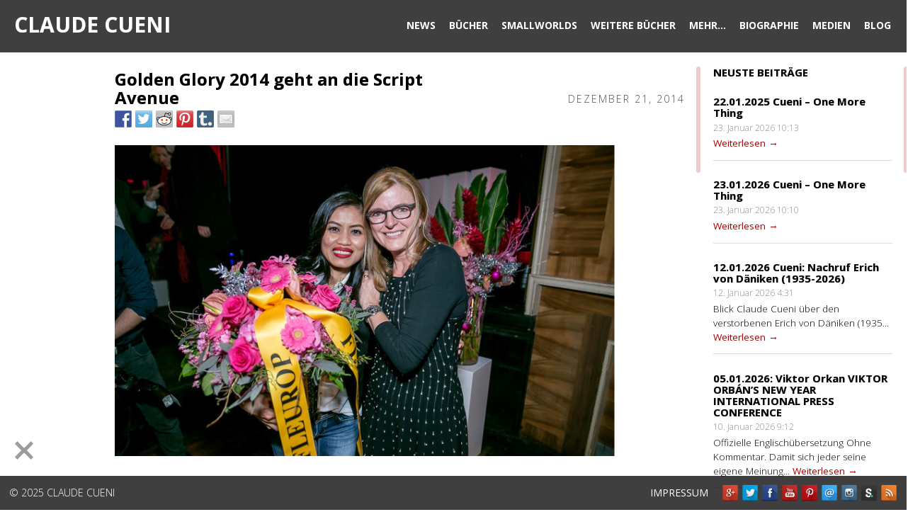

--- FILE ---
content_type: text/html; charset=UTF-8
request_url: https://www.cueni.ch/golden-glory-2014-geht-an-die-script-avenue/
body_size: 17800
content:
<!DOCTYPE html>
<html lang="de">
<head>

<meta charset="UTF-8">
<meta name="viewport" content="width=device-width, initial-scale=1, minimal-ui">
<title>Golden Glory 2014 geht an die Script Avenue | Claude Cueni</title>
<link rel="profile" href="http://gmpg.org/xfn/11">
<link rel="pingback" href="https://www.cueni.ch/xmlrpc.php">
<link rel="shortcut icon" href="/wp-content/uploads/2014/08/pencil32.png" type="image/gif" />

<style type="text/css">#main-secondary {
  pointer-events:all;
}</style>


<script type='text/javascript' src='//cdnjs.cloudflare.com/ajax/libs/jquery/1.12.4/jquery.min.js'></script>
<meta name='robots' content='max-image-preview:large' />
<link rel='dns-prefetch' href='//ws.sharethis.com' />
<link rel="alternate" type="application/rss+xml" title="Claude Cueni &raquo; Feed" href="https://www.cueni.ch/feed/" />
		<!-- This site uses the Google Analytics by ExactMetrics plugin v7.25.0 - Using Analytics tracking - https://www.exactmetrics.com/ -->
							<script src="//www.googletagmanager.com/gtag/js?id=G-BD6EHTKKP5"  data-cfasync="false" data-wpfc-render="false" type="text/javascript" async></script>
			<script data-cfasync="false" data-wpfc-render="false" type="text/javascript">
				var em_version = '7.25.0';
				var em_track_user = true;
				var em_no_track_reason = '';
								var ExactMetricsDefaultLocations = {"page_location":"https:\/\/www.cueni.ch\/golden-glory-2014-geht-an-die-script-avenue\/"};
				if ( typeof ExactMetricsPrivacyGuardFilter === 'function' ) {
					var ExactMetricsLocations = (typeof ExactMetricsExcludeQuery === 'object') ? ExactMetricsPrivacyGuardFilter( ExactMetricsExcludeQuery ) : ExactMetricsPrivacyGuardFilter( ExactMetricsDefaultLocations );
				} else {
					var ExactMetricsLocations = (typeof ExactMetricsExcludeQuery === 'object') ? ExactMetricsExcludeQuery : ExactMetricsDefaultLocations;
				}

								var disableStrs = [
										'ga-disable-G-BD6EHTKKP5',
									];

				/* Function to detect opted out users */
				function __gtagTrackerIsOptedOut() {
					for (var index = 0; index < disableStrs.length; index++) {
						if (document.cookie.indexOf(disableStrs[index] + '=true') > -1) {
							return true;
						}
					}

					return false;
				}

				/* Disable tracking if the opt-out cookie exists. */
				if (__gtagTrackerIsOptedOut()) {
					for (var index = 0; index < disableStrs.length; index++) {
						window[disableStrs[index]] = true;
					}
				}

				/* Opt-out function */
				function __gtagTrackerOptout() {
					for (var index = 0; index < disableStrs.length; index++) {
						document.cookie = disableStrs[index] + '=true; expires=Thu, 31 Dec 2099 23:59:59 UTC; path=/';
						window[disableStrs[index]] = true;
					}
				}

				if ('undefined' === typeof gaOptout) {
					function gaOptout() {
						__gtagTrackerOptout();
					}
				}
								window.dataLayer = window.dataLayer || [];

				window.ExactMetricsDualTracker = {
					helpers: {},
					trackers: {},
				};
				if (em_track_user) {
					function __gtagDataLayer() {
						dataLayer.push(arguments);
					}

					function __gtagTracker(type, name, parameters) {
						if (!parameters) {
							parameters = {};
						}

						if (parameters.send_to) {
							__gtagDataLayer.apply(null, arguments);
							return;
						}

						if (type === 'event') {
														parameters.send_to = exactmetrics_frontend.v4_id;
							var hookName = name;
							if (typeof parameters['event_category'] !== 'undefined') {
								hookName = parameters['event_category'] + ':' + name;
							}

							if (typeof ExactMetricsDualTracker.trackers[hookName] !== 'undefined') {
								ExactMetricsDualTracker.trackers[hookName](parameters);
							} else {
								__gtagDataLayer('event', name, parameters);
							}
							
						} else {
							__gtagDataLayer.apply(null, arguments);
						}
					}

					__gtagTracker('js', new Date());
					__gtagTracker('set', {
						'developer_id.dNDMyYj': true,
											});
					if ( ExactMetricsLocations.page_location ) {
						__gtagTracker('set', ExactMetricsLocations);
					}
										__gtagTracker('config', 'G-BD6EHTKKP5', {"forceSSL":"true"} );
															window.gtag = __gtagTracker;										(function () {
						/* https://developers.google.com/analytics/devguides/collection/analyticsjs/ */
						/* ga and __gaTracker compatibility shim. */
						var noopfn = function () {
							return null;
						};
						var newtracker = function () {
							return new Tracker();
						};
						var Tracker = function () {
							return null;
						};
						var p = Tracker.prototype;
						p.get = noopfn;
						p.set = noopfn;
						p.send = function () {
							var args = Array.prototype.slice.call(arguments);
							args.unshift('send');
							__gaTracker.apply(null, args);
						};
						var __gaTracker = function () {
							var len = arguments.length;
							if (len === 0) {
								return;
							}
							var f = arguments[len - 1];
							if (typeof f !== 'object' || f === null || typeof f.hitCallback !== 'function') {
								if ('send' === arguments[0]) {
									var hitConverted, hitObject = false, action;
									if ('event' === arguments[1]) {
										if ('undefined' !== typeof arguments[3]) {
											hitObject = {
												'eventAction': arguments[3],
												'eventCategory': arguments[2],
												'eventLabel': arguments[4],
												'value': arguments[5] ? arguments[5] : 1,
											}
										}
									}
									if ('pageview' === arguments[1]) {
										if ('undefined' !== typeof arguments[2]) {
											hitObject = {
												'eventAction': 'page_view',
												'page_path': arguments[2],
											}
										}
									}
									if (typeof arguments[2] === 'object') {
										hitObject = arguments[2];
									}
									if (typeof arguments[5] === 'object') {
										Object.assign(hitObject, arguments[5]);
									}
									if ('undefined' !== typeof arguments[1].hitType) {
										hitObject = arguments[1];
										if ('pageview' === hitObject.hitType) {
											hitObject.eventAction = 'page_view';
										}
									}
									if (hitObject) {
										action = 'timing' === arguments[1].hitType ? 'timing_complete' : hitObject.eventAction;
										hitConverted = mapArgs(hitObject);
										__gtagTracker('event', action, hitConverted);
									}
								}
								return;
							}

							function mapArgs(args) {
								var arg, hit = {};
								var gaMap = {
									'eventCategory': 'event_category',
									'eventAction': 'event_action',
									'eventLabel': 'event_label',
									'eventValue': 'event_value',
									'nonInteraction': 'non_interaction',
									'timingCategory': 'event_category',
									'timingVar': 'name',
									'timingValue': 'value',
									'timingLabel': 'event_label',
									'page': 'page_path',
									'location': 'page_location',
									'title': 'page_title',
									'referrer' : 'page_referrer',
								};
								for (arg in args) {
																		if (!(!args.hasOwnProperty(arg) || !gaMap.hasOwnProperty(arg))) {
										hit[gaMap[arg]] = args[arg];
									} else {
										hit[arg] = args[arg];
									}
								}
								return hit;
							}

							try {
								f.hitCallback();
							} catch (ex) {
							}
						};
						__gaTracker.create = newtracker;
						__gaTracker.getByName = newtracker;
						__gaTracker.getAll = function () {
							return [];
						};
						__gaTracker.remove = noopfn;
						__gaTracker.loaded = true;
						window['__gaTracker'] = __gaTracker;
					})();
									} else {
										console.log("");
					(function () {
						function __gtagTracker() {
							return null;
						}

						window['__gtagTracker'] = __gtagTracker;
						window['gtag'] = __gtagTracker;
					})();
									}
			</script>
				<!-- / Google Analytics by ExactMetrics -->
		<link rel='stylesheet' id='wp-block-library-css' href='https://www.cueni.ch/wp-includes/css/dist/block-library/style.min.css?ver=6.4.7' type='text/css' media='all' />
<style id='classic-theme-styles-inline-css' type='text/css'>
/*! This file is auto-generated */
.wp-block-button__link{color:#fff;background-color:#32373c;border-radius:9999px;box-shadow:none;text-decoration:none;padding:calc(.667em + 2px) calc(1.333em + 2px);font-size:1.125em}.wp-block-file__button{background:#32373c;color:#fff;text-decoration:none}
</style>
<style id='global-styles-inline-css' type='text/css'>
body{--wp--preset--color--black: #000000;--wp--preset--color--cyan-bluish-gray: #abb8c3;--wp--preset--color--white: #ffffff;--wp--preset--color--pale-pink: #f78da7;--wp--preset--color--vivid-red: #cf2e2e;--wp--preset--color--luminous-vivid-orange: #ff6900;--wp--preset--color--luminous-vivid-amber: #fcb900;--wp--preset--color--light-green-cyan: #7bdcb5;--wp--preset--color--vivid-green-cyan: #00d084;--wp--preset--color--pale-cyan-blue: #8ed1fc;--wp--preset--color--vivid-cyan-blue: #0693e3;--wp--preset--color--vivid-purple: #9b51e0;--wp--preset--gradient--vivid-cyan-blue-to-vivid-purple: linear-gradient(135deg,rgba(6,147,227,1) 0%,rgb(155,81,224) 100%);--wp--preset--gradient--light-green-cyan-to-vivid-green-cyan: linear-gradient(135deg,rgb(122,220,180) 0%,rgb(0,208,130) 100%);--wp--preset--gradient--luminous-vivid-amber-to-luminous-vivid-orange: linear-gradient(135deg,rgba(252,185,0,1) 0%,rgba(255,105,0,1) 100%);--wp--preset--gradient--luminous-vivid-orange-to-vivid-red: linear-gradient(135deg,rgba(255,105,0,1) 0%,rgb(207,46,46) 100%);--wp--preset--gradient--very-light-gray-to-cyan-bluish-gray: linear-gradient(135deg,rgb(238,238,238) 0%,rgb(169,184,195) 100%);--wp--preset--gradient--cool-to-warm-spectrum: linear-gradient(135deg,rgb(74,234,220) 0%,rgb(151,120,209) 20%,rgb(207,42,186) 40%,rgb(238,44,130) 60%,rgb(251,105,98) 80%,rgb(254,248,76) 100%);--wp--preset--gradient--blush-light-purple: linear-gradient(135deg,rgb(255,206,236) 0%,rgb(152,150,240) 100%);--wp--preset--gradient--blush-bordeaux: linear-gradient(135deg,rgb(254,205,165) 0%,rgb(254,45,45) 50%,rgb(107,0,62) 100%);--wp--preset--gradient--luminous-dusk: linear-gradient(135deg,rgb(255,203,112) 0%,rgb(199,81,192) 50%,rgb(65,88,208) 100%);--wp--preset--gradient--pale-ocean: linear-gradient(135deg,rgb(255,245,203) 0%,rgb(182,227,212) 50%,rgb(51,167,181) 100%);--wp--preset--gradient--electric-grass: linear-gradient(135deg,rgb(202,248,128) 0%,rgb(113,206,126) 100%);--wp--preset--gradient--midnight: linear-gradient(135deg,rgb(2,3,129) 0%,rgb(40,116,252) 100%);--wp--preset--font-size--small: 13px;--wp--preset--font-size--medium: 20px;--wp--preset--font-size--large: 36px;--wp--preset--font-size--x-large: 42px;--wp--preset--spacing--20: 0.44rem;--wp--preset--spacing--30: 0.67rem;--wp--preset--spacing--40: 1rem;--wp--preset--spacing--50: 1.5rem;--wp--preset--spacing--60: 2.25rem;--wp--preset--spacing--70: 3.38rem;--wp--preset--spacing--80: 5.06rem;--wp--preset--shadow--natural: 6px 6px 9px rgba(0, 0, 0, 0.2);--wp--preset--shadow--deep: 12px 12px 50px rgba(0, 0, 0, 0.4);--wp--preset--shadow--sharp: 6px 6px 0px rgba(0, 0, 0, 0.2);--wp--preset--shadow--outlined: 6px 6px 0px -3px rgba(255, 255, 255, 1), 6px 6px rgba(0, 0, 0, 1);--wp--preset--shadow--crisp: 6px 6px 0px rgba(0, 0, 0, 1);}:where(.is-layout-flex){gap: 0.5em;}:where(.is-layout-grid){gap: 0.5em;}body .is-layout-flow > .alignleft{float: left;margin-inline-start: 0;margin-inline-end: 2em;}body .is-layout-flow > .alignright{float: right;margin-inline-start: 2em;margin-inline-end: 0;}body .is-layout-flow > .aligncenter{margin-left: auto !important;margin-right: auto !important;}body .is-layout-constrained > .alignleft{float: left;margin-inline-start: 0;margin-inline-end: 2em;}body .is-layout-constrained > .alignright{float: right;margin-inline-start: 2em;margin-inline-end: 0;}body .is-layout-constrained > .aligncenter{margin-left: auto !important;margin-right: auto !important;}body .is-layout-constrained > :where(:not(.alignleft):not(.alignright):not(.alignfull)){max-width: var(--wp--style--global--content-size);margin-left: auto !important;margin-right: auto !important;}body .is-layout-constrained > .alignwide{max-width: var(--wp--style--global--wide-size);}body .is-layout-flex{display: flex;}body .is-layout-flex{flex-wrap: wrap;align-items: center;}body .is-layout-flex > *{margin: 0;}body .is-layout-grid{display: grid;}body .is-layout-grid > *{margin: 0;}:where(.wp-block-columns.is-layout-flex){gap: 2em;}:where(.wp-block-columns.is-layout-grid){gap: 2em;}:where(.wp-block-post-template.is-layout-flex){gap: 1.25em;}:where(.wp-block-post-template.is-layout-grid){gap: 1.25em;}.has-black-color{color: var(--wp--preset--color--black) !important;}.has-cyan-bluish-gray-color{color: var(--wp--preset--color--cyan-bluish-gray) !important;}.has-white-color{color: var(--wp--preset--color--white) !important;}.has-pale-pink-color{color: var(--wp--preset--color--pale-pink) !important;}.has-vivid-red-color{color: var(--wp--preset--color--vivid-red) !important;}.has-luminous-vivid-orange-color{color: var(--wp--preset--color--luminous-vivid-orange) !important;}.has-luminous-vivid-amber-color{color: var(--wp--preset--color--luminous-vivid-amber) !important;}.has-light-green-cyan-color{color: var(--wp--preset--color--light-green-cyan) !important;}.has-vivid-green-cyan-color{color: var(--wp--preset--color--vivid-green-cyan) !important;}.has-pale-cyan-blue-color{color: var(--wp--preset--color--pale-cyan-blue) !important;}.has-vivid-cyan-blue-color{color: var(--wp--preset--color--vivid-cyan-blue) !important;}.has-vivid-purple-color{color: var(--wp--preset--color--vivid-purple) !important;}.has-black-background-color{background-color: var(--wp--preset--color--black) !important;}.has-cyan-bluish-gray-background-color{background-color: var(--wp--preset--color--cyan-bluish-gray) !important;}.has-white-background-color{background-color: var(--wp--preset--color--white) !important;}.has-pale-pink-background-color{background-color: var(--wp--preset--color--pale-pink) !important;}.has-vivid-red-background-color{background-color: var(--wp--preset--color--vivid-red) !important;}.has-luminous-vivid-orange-background-color{background-color: var(--wp--preset--color--luminous-vivid-orange) !important;}.has-luminous-vivid-amber-background-color{background-color: var(--wp--preset--color--luminous-vivid-amber) !important;}.has-light-green-cyan-background-color{background-color: var(--wp--preset--color--light-green-cyan) !important;}.has-vivid-green-cyan-background-color{background-color: var(--wp--preset--color--vivid-green-cyan) !important;}.has-pale-cyan-blue-background-color{background-color: var(--wp--preset--color--pale-cyan-blue) !important;}.has-vivid-cyan-blue-background-color{background-color: var(--wp--preset--color--vivid-cyan-blue) !important;}.has-vivid-purple-background-color{background-color: var(--wp--preset--color--vivid-purple) !important;}.has-black-border-color{border-color: var(--wp--preset--color--black) !important;}.has-cyan-bluish-gray-border-color{border-color: var(--wp--preset--color--cyan-bluish-gray) !important;}.has-white-border-color{border-color: var(--wp--preset--color--white) !important;}.has-pale-pink-border-color{border-color: var(--wp--preset--color--pale-pink) !important;}.has-vivid-red-border-color{border-color: var(--wp--preset--color--vivid-red) !important;}.has-luminous-vivid-orange-border-color{border-color: var(--wp--preset--color--luminous-vivid-orange) !important;}.has-luminous-vivid-amber-border-color{border-color: var(--wp--preset--color--luminous-vivid-amber) !important;}.has-light-green-cyan-border-color{border-color: var(--wp--preset--color--light-green-cyan) !important;}.has-vivid-green-cyan-border-color{border-color: var(--wp--preset--color--vivid-green-cyan) !important;}.has-pale-cyan-blue-border-color{border-color: var(--wp--preset--color--pale-cyan-blue) !important;}.has-vivid-cyan-blue-border-color{border-color: var(--wp--preset--color--vivid-cyan-blue) !important;}.has-vivid-purple-border-color{border-color: var(--wp--preset--color--vivid-purple) !important;}.has-vivid-cyan-blue-to-vivid-purple-gradient-background{background: var(--wp--preset--gradient--vivid-cyan-blue-to-vivid-purple) !important;}.has-light-green-cyan-to-vivid-green-cyan-gradient-background{background: var(--wp--preset--gradient--light-green-cyan-to-vivid-green-cyan) !important;}.has-luminous-vivid-amber-to-luminous-vivid-orange-gradient-background{background: var(--wp--preset--gradient--luminous-vivid-amber-to-luminous-vivid-orange) !important;}.has-luminous-vivid-orange-to-vivid-red-gradient-background{background: var(--wp--preset--gradient--luminous-vivid-orange-to-vivid-red) !important;}.has-very-light-gray-to-cyan-bluish-gray-gradient-background{background: var(--wp--preset--gradient--very-light-gray-to-cyan-bluish-gray) !important;}.has-cool-to-warm-spectrum-gradient-background{background: var(--wp--preset--gradient--cool-to-warm-spectrum) !important;}.has-blush-light-purple-gradient-background{background: var(--wp--preset--gradient--blush-light-purple) !important;}.has-blush-bordeaux-gradient-background{background: var(--wp--preset--gradient--blush-bordeaux) !important;}.has-luminous-dusk-gradient-background{background: var(--wp--preset--gradient--luminous-dusk) !important;}.has-pale-ocean-gradient-background{background: var(--wp--preset--gradient--pale-ocean) !important;}.has-electric-grass-gradient-background{background: var(--wp--preset--gradient--electric-grass) !important;}.has-midnight-gradient-background{background: var(--wp--preset--gradient--midnight) !important;}.has-small-font-size{font-size: var(--wp--preset--font-size--small) !important;}.has-medium-font-size{font-size: var(--wp--preset--font-size--medium) !important;}.has-large-font-size{font-size: var(--wp--preset--font-size--large) !important;}.has-x-large-font-size{font-size: var(--wp--preset--font-size--x-large) !important;}
.wp-block-navigation a:where(:not(.wp-element-button)){color: inherit;}
:where(.wp-block-post-template.is-layout-flex){gap: 1.25em;}:where(.wp-block-post-template.is-layout-grid){gap: 1.25em;}
:where(.wp-block-columns.is-layout-flex){gap: 2em;}:where(.wp-block-columns.is-layout-grid){gap: 2em;}
.wp-block-pullquote{font-size: 1.5em;line-height: 1.6;}
</style>
<link rel='stylesheet' id='mythology-style-css' href='https://www.cueni.ch/wp-content/themes/elevate/style.css?ver=6.4.7' type='text/css' media='all' />
<link rel='stylesheet' id='foundation-css' href='https://www.cueni.ch/wp-content/themes/elevate/mythology-core/core-assets/stylesheets/core-1-foundation.css?ver=6.4.7' type='text/css' media='all' />
<link rel='stylesheet' id='skeleton-css' href='https://www.cueni.ch/wp-content/themes/elevate/mythology-core/core-assets/stylesheets/core-2-skeleton.css?ver=6.4.7' type='text/css' media='all' />
<link rel='stylesheet' id='structure-css' href='https://www.cueni.ch/wp-content/themes/elevate/mythology-core/core-assets/stylesheets/core-3-structure.css?ver=6.4.7' type='text/css' media='all' />
<link rel='stylesheet' id='superfish-css' href='https://www.cueni.ch/wp-content/themes/elevate/mythology-core/core-assets/stylesheets/core-4-superfish.css?ver=6.4.7' type='text/css' media='all' />
<link rel='stylesheet' id='ajaxy-css' href='https://www.cueni.ch/wp-content/themes/elevate/mythology-core/core-assets/stylesheets/core-5-ajaxy.css?ver=6.4.7' type='text/css' media='all' />
<link rel='stylesheet' id='comments-css' href='https://www.cueni.ch/wp-content/themes/elevate/mythology-core/core-assets/stylesheets/core-6-comments.css?ver=6.4.7' type='text/css' media='all' />
<link rel='stylesheet' id='plugins-css' href='https://www.cueni.ch/wp-content/themes/elevate/mythology-core/core-assets/stylesheets/core-7-plugins.css?ver=6.4.7' type='text/css' media='all' />
<link rel='stylesheet' id='media-queries-css' href='https://www.cueni.ch/wp-content/themes/elevate/mythology-core/core-assets/stylesheets/core-8-media-queries.css?ver=6.4.7' type='text/css' media='all' />
<link rel='stylesheet' id='theme-structure-css' href='https://www.cueni.ch/wp-content/themes/elevate/theme-core/theme-assets/stylesheets/theme-1-structure.css?ver=6.4.7' type='text/css' media='all' />
<link rel='stylesheet' id='theme-mobile-menu-css' href='https://www.cueni.ch/wp-content/themes/elevate/theme-core/theme-assets/stylesheets/theme-2-mobile-menu.css?ver=6.4.7' type='text/css' media='all' />
<link rel='stylesheet' id='theme-typography-css' href='https://www.cueni.ch/wp-content/themes/elevate/theme-core/theme-assets/stylesheets/theme-3-typography.css?ver=6.4.7' type='text/css' media='all' />
<link rel='stylesheet' id='theme-plugins-css' href='https://www.cueni.ch/wp-content/themes/elevate/theme-core/theme-assets/stylesheets/theme-4-plugins.css?ver=6.4.7' type='text/css' media='all' />
<link rel='stylesheet' id='theme-media-queries-css' href='https://www.cueni.ch/wp-content/themes/elevate/theme-core/theme-assets/stylesheets/theme-5-media-queries.css?ver=6.4.7' type='text/css' media='all' />
<link rel='stylesheet' id='theme-colors-css' href='https://www.cueni.ch/wp-content/themes/elevate/theme-core/theme-assets/stylesheets/theme-6-colors.css?ver=6.4.7' type='text/css' media='all' />
<link rel='stylesheet' id='lightbox-css' href='https://www.cueni.ch/wp-content/themes/elevate/theme-core/theme-assets/javascripts/prettyPhoto/css/prettyPhoto.css' type='text/css' media='' />
<link rel='stylesheet' id='upw_theme_standard-css' href='https://www.cueni.ch/wp-content/plugins/ultimate-posts-widget/css/upw-theme-standard.min.css?ver=6.4.7' type='text/css' media='all' />
<script type="text/javascript" src="https://www.cueni.ch/wp-content/plugins/google-analytics-dashboard-for-wp/assets/js/frontend-gtag.min.js?ver=7.25.0" id="exactmetrics-frontend-script-js"></script>
<script data-cfasync="false" data-wpfc-render="false" type="text/javascript" id='exactmetrics-frontend-script-js-extra'>/* <![CDATA[ */
var exactmetrics_frontend = {"js_events_tracking":"true","download_extensions":"zip,mp3,mpeg,pdf,docx,pptx,xlsx,jpeg,png,gif,tiff,rar","inbound_paths":"[{\"path\":\"\\\/go\\\/\",\"label\":\"affiliate\"},{\"path\":\"\\\/recommend\\\/\",\"label\":\"affiliate\"}]","home_url":"https:\/\/www.cueni.ch","hash_tracking":"false","v4_id":"G-BD6EHTKKP5"};/* ]]> */
</script>
<script type="text/javascript" src="https://www.cueni.ch/wp-content/themes/elevate/theme-core/theme-assets/javascripts/jquery.touchSwipe.js" id="TouchSwipe-js"></script>
<script type="text/javascript" src="https://www.cueni.ch/wp-content/themes/elevate/theme-core/theme-assets/javascripts/jquery.niceScroll.js" id="niceScroll-js"></script>
<script type="text/javascript" src="https://www.cueni.ch/wp-content/themes/elevate/theme-core/theme-assets/javascripts/prettyPhoto/js/jquery.prettyPhoto.js" id="prettyPhoto-js"></script>
<script type="text/javascript" src="https://www.cueni.ch/wp-content/themes/elevate/theme-core/theme-assets/javascripts/mythology-key-prescripts.js" id="MythologyKeyPreScripts-js"></script>
<script id='st_insights_js' type="text/javascript" src="https://ws.sharethis.com/button/st_insights.js?publisher=eba0f3ba-f9ab-408c-bc68-c28af5afe749&amp;product=feather&amp;ver=1709843353" id="feather-sharethis-js"></script>
<link rel="https://api.w.org/" href="https://www.cueni.ch/wp-json/" /><link rel="alternate" type="application/json" href="https://www.cueni.ch/wp-json/wp/v2/posts/2008" /><link rel="EditURI" type="application/rsd+xml" title="RSD" href="https://www.cueni.ch/xmlrpc.php?rsd" />
<link rel="canonical" href="https://www.cueni.ch/golden-glory-2014-geht-an-die-script-avenue/" />
<link rel='shortlink' href='https://www.cueni.ch/?p=2008' />
<link rel="alternate" type="application/json+oembed" href="https://www.cueni.ch/wp-json/oembed/1.0/embed?url=https%3A%2F%2Fwww.cueni.ch%2Fgolden-glory-2014-geht-an-die-script-avenue%2F" />
<link rel="alternate" type="text/xml+oembed" href="https://www.cueni.ch/wp-json/oembed/1.0/embed?url=https%3A%2F%2Fwww.cueni.ch%2Fgolden-glory-2014-geht-an-die-script-avenue%2F&#038;format=xml" />
<style type="text/css">


	

	/* COLOR TEXT (LINKS, etc.) */
	a:visited:hover,a:hover,a:focus,a:active{color: #508fd8}

	.theme_primary_color_text,
	a, a:visited,
	nav ul.menu li:hover .menu-item-title, nav ul.menu li.sfHover .menu-item-title, 
	nav ul.menu li:hover .menu-item-subtitle, nav ul.menu li.sfHover .menu-item-subtitle, 
	nav ul.menu li .menu-item-title:focus,
	#section-sub-footer a:hover{	
		color: #aa0000 ; 
		}

		button, .button,
		input[type="button"],
		input[type="reset"],
		input[type="submit"] {
		background-color: #aa0000;
		border-color: #aa0000;
		color: white; }

		button:hover, button:focus, .button:hover, .button:focus,
		input[type="button"]:hover,
		input[type="reset"]:hover,
		input[type="submit"]:hover,
		input[type="button"]:focus,
		input[type="reset"]:focus,
		input[type="submit"]:focus {
		background-color: #508fd8; }

		button:hover, button:focus, .button:hover, .button:focus,
		input[type="button"]:hover,
		input[type="reset"]:hover,
		input[type="submit"]:hover,
		input[type="button"]:focus,
		input[type="reset"]:focus,
		input[type="submit"]:focus {
		color: white; }

		#sf_results #sf_val ul li.sf_selected {
		    background-color: #aa0000 !important;
		    border-color: #aa0000 !important;
		    color: #FFFFFF !important;
		}


		/* COLOR BACKGROUNDS */
		.theme_primary_color_bg,
		.button,
		.tagcloud a,
		nav ul.menu ul li:hover, nav ul.menu ul li.sfHover,
		input[type="submit"]{	
			background-color: #aa0000 ; 
			}

		/* DEFAULT POST-GRID HOVER COLORS */
		.module-content{background: transparent;}
		.module-inner .color_background{ 
			position:absolute;
			top:0px;
			left:0px;
			width:100%;
			height:100%;
			z-index: 1 !important;
			background-color: #aa0000; 
			opacity:0;
			}
			.module-inner:hover .color_background{
				opacity: 0.9;
				}

			/* SECONDARY COLOR BACKGROUNDS */
			#sf_results #sf_val ul li.sf_selected,
			.button:hover, .button:active, .button:focus,
			input[type="submit"]:hover,input[type="submit"]:active,input[type="submit"]:focus{
				background-color: #508fd8 !important; 
				}

	/* STRIPE BACKGROUND COLOR & OPACITY */
	#page #section-header, #page #section-sub-footer{background: transparent;}
	#section-header .container, #section-sub-footer .container{z-index: 2;}
	.stripe_background{
		position:absolute;
		top:0px;
		left:0px;
		width:100%;
		height:100%;
		z-index:1;
		background-color: #0f0f0f; 
		opacity:0.8;
		}

		/* STRIPE TEXT COLOR */
		#section-header,
		.site-title, .site-description,
		nav ul.menu li .menu-item-title,
		#section-sub-footer,
		#section-sub-footer a{
			color: #ffffff;
			}

	/* CONTENT BACKGROUND COLOR & OPACITY */
	#page #primary, #page #secondary, #main, #main-secondary{background: transparent;}
	#main div, #main-secondary div{z-index: 2;}
	.content_background{
		position:absolute;
		top:0px;
		left:0px;
		width:100%;
		height:100%;
		z-index:1;
		background-color: #ffffff; 
		opacity:1;
		}

		/* CONTENT TEXT COLOR */
		body, #primary, #secondary,
		h1,h2,h3,h4,h5,
		.entry-title, .entry-title a,
		.breadcrumbs,
		#page .widget-title{
			color: #505050;
			}

	/* BODY BACKGROUND COLOR */
	body{background-color: #000000; }

	


	
		
		@media only screen and (min-width: 1px) and (max-width: 767px) {
			#primary {margin-top: 70%;}
		}

	


	#main-secondary {
  pointer-events:all;
} 


	

</style>

 
<style type="text/css"></style>
<style>
.synved-social-resolution-single {
display: inline-block;
}
.synved-social-resolution-normal {
display: inline-block;
}
.synved-social-resolution-hidef {
display: none;
}

@media only screen and (min--moz-device-pixel-ratio: 2),
only screen and (-o-min-device-pixel-ratio: 2/1),
only screen and (-webkit-min-device-pixel-ratio: 2),
only screen and (min-device-pixel-ratio: 2),
only screen and (min-resolution: 2dppx),
only screen and (min-resolution: 192dpi) {
	.synved-social-resolution-normal {
	display: none;
	}
	.synved-social-resolution-hidef {
	display: inline-block;
	}
}
</style>
<!-- Styles cached and displayed inline for speed. Generated by http://stylesplugin.com -->
<style type="text/css" id="styles-plugin-css">

</style>
</head>

<body class="post-template-default single single-post postid-2008 single-format-standard styles">


	

<!-- MOBILE MENU -->
<div id="responsive-nav" class="dl-menuwrapper">
	<button>Open Menu</button>
			
	<ul id="menu-menu" class="dl-menu"><li title="News" class="menu-item menu-item-type-post_type menu-item-object-page"><a href="https://www.cueni.ch/news/"><div class="top sans">News</div><div class="bottom"></div></a></li>
<li title="Bücher" class="menu-item menu-item-type-post_type menu-item-object-page menu-item-has-children"><a href="https://www.cueni.ch/buecher/"><div class="top sans">Bücher</div><div class="bottom"></div></a>
<ul class="dl-submenu level-0"><li class="dl-back"><a href="#">Zur&uuml;ck</a></li>
	<li title="Dirty Talking" class="menu-item menu-item-type-post_type menu-item-object-page"><a href="https://www.cueni.ch/buecher/dirty-talking/">Dirty Talking</a></li>
	<li title="Hotel California" class="menu-item menu-item-type-post_type menu-item-object-page"><a href="https://www.cueni.ch/buecher/hotel-california/">Hotel California</a></li>
	<li title="Genesis" class="menu-item menu-item-type-post_type menu-item-object-page"><a href="https://www.cueni.ch/buecher/genesis/">Genesis</a></li>
	<li title="Script Avenue" class="menu-item menu-item-type-post_type menu-item-object-page"><a href="https://www.cueni.ch/buecher/script-avenue/">Script Avenue</a></li>
	<li title="Pacific Avenue" class="menu-item menu-item-type-post_type menu-item-object-page"><a href="https://www.cueni.ch/buecher/pacific-avenue/">Pacific Avenue</a></li>
	<li title="Das Grosse Spiel" class="menu-item menu-item-type-post_type menu-item-object-page"><a href="https://www.cueni.ch/buecher/das-grosse-spiel/">Das Grosse Spiel</a></li>
	<li title="Godless Sun" class="menu-item menu-item-type-post_type menu-item-object-page"><a href="https://www.cueni.ch/buecher/godless-sun/">Godless Sun</a></li>
	<li title="Bibel der Atheisten" class="menu-item menu-item-type-post_type menu-item-object-page"><a href="https://www.cueni.ch/buecher/godless-sun/bibel-der-atheisten/">Bibel der Atheisten</a></li>
	<li title="Der Henker von Paris" class="menu-item menu-item-type-post_type menu-item-object-page"><a href="https://www.cueni.ch/buecher/der-henker-von-paris/">Der Henker von Paris</a></li>
	<li title="Giganten" class="menu-item menu-item-type-post_type menu-item-object-page"><a href="https://www.cueni.ch/buecher/giganten/">Giganten</a></li>
	<li title="Das Gold der Kelten" class="menu-item menu-item-type-post_type menu-item-object-page"><a href="https://www.cueni.ch/buecher/das-gold-der-kelten/">Das Gold der Kelten</a></li>
	<li title="Der Bankier Gottes" class="menu-item menu-item-type-post_type menu-item-object-page"><a href="https://www.cueni.ch/buecher/der-bankier-gottes/">Der Bankier Gottes</a></li>
	<li title="Warten auf Hergé" class="menu-item menu-item-type-post_type menu-item-object-page"><a href="https://www.cueni.ch/buecher/warten-auf-herge/">Warten auf Hergé</a></li>
	<li title="Der Mann, der Glück..." class="menu-item menu-item-type-post_type menu-item-object-page"><a href="https://www.cueni.ch/buecher/der-mann-der-glueck-brachte/">Der Mann, der Glück&#8230;</a></li>
	<li title="Du wirst an mich denken" class="menu-item menu-item-type-post_type menu-item-object-page"><a href="https://www.cueni.ch/buecher/du-wirst-an-mich-denken/">Du wirst an mich denken</a></li>
	<li title="Schneller als das Auge" class="menu-item menu-item-type-post_type menu-item-object-page"><a href="https://www.cueni.ch/buecher/schneller-als-das-auge/">Schneller als das Auge</a></li>
	<li title="Weisser Lärm (1984 – 2017)" class="menu-item menu-item-type-post_type menu-item-object-page"><a href="https://www.cueni.ch/buecher/weisser-laerm/">Weisser Lärm (1984 – 2017)</a></li>
</ul>
</li>
<li title="Smallworlds" class="menu-item menu-item-type-post_type menu-item-object-page"><a href="https://www.cueni.ch/smallworlds/"><div class="top sans">Smallworlds</div><div class="bottom"></div></a></li>
<li title="Weitere Bücher" class="menu-item menu-item-type-post_type menu-item-object-page"><a href="https://www.cueni.ch/buecher/weitere-buecher/"><div class="top sans">Weitere Bücher</div><div class="bottom"></div></a></li>
<li title="Mehr…" class="menu-item menu-item-type-post_type menu-item-object-page menu-item-has-children"><a href="https://www.cueni.ch/mehr/"><div class="top sans">Mehr…</div><div class="bottom"></div></a>
<ul class="dl-submenu level-0"><li class="dl-back"><a href="#">Zur&uuml;ck</a></li>
	<li title="English Books" class="menu-item menu-item-type-post_type menu-item-object-page"><a href="https://www.cueni.ch/mehr/international/">English Books</a></li>
	<li title="Cuenis Geschichtskolumnen" class="menu-item menu-item-type-post_type menu-item-object-page"><a href="https://www.cueni.ch/buecher/die-sonne-hat-keinen-penis/">Cuenis Geschichtskolumnen</a></li>
	<li title="Kulturgeschichte der Scheisse" class="menu-item menu-item-type-post_type menu-item-object-page"><a href="https://www.cueni.ch/buecher/kulturgeschichte-der-scheisse/">Kulturgeschichte der Scheisse</a></li>
	<li title="Alle Kolumnen" class="menu-item menu-item-type-post_type menu-item-object-page"><a href="https://www.cueni.ch/mehr/kolumnen/">Alle Kolumnen</a></li>
	<li title="Filme" class="menu-item menu-item-type-post_type menu-item-object-page"><a href="https://www.cueni.ch/mehr/filme/">Filme</a></li>
	<li title="Theater / Hörspiel" class="menu-item menu-item-type-post_type menu-item-object-page"><a href="https://www.cueni.ch/mehr/theater/">Theater / Hörspiel</a></li>
	<li title="Games" class="menu-item menu-item-type-post_type menu-item-object-page"><a href="https://www.cueni.ch/mehr/games/">Games</a></li>
	<li title="Diorama / Small World" class="menu-item menu-item-type-post_type menu-item-object-page"><a href="https://www.cueni.ch/smallworlds/">Diorama / Small World</a></li>
	<li title="Drohnen Videos" class="menu-item menu-item-type-post_type menu-item-object-page"><a href="https://www.cueni.ch/mehr/spice-girls/">Drohnen Videos</a></li>
</ul>
</li>
<li title="Biographie" class="menu-item menu-item-type-post_type menu-item-object-page"><a href="https://www.cueni.ch/mehr/kolumnen/biographie/"><div class="top sans">Biographie</div><div class="bottom"></div></a></li>
<li title="Medien" class="menu-item menu-item-type-post_type menu-item-object-page menu-item-has-children"><a href="https://www.cueni.ch/medien/"><div class="top sans">Medien</div><div class="bottom"></div></a>
<ul class="dl-submenu level-0"><li class="dl-back"><a href="#">Zur&uuml;ck</a></li>
	<li title="Pressematerial" class="menu-item menu-item-type-post_type menu-item-object-page"><a href="https://www.cueni.ch/medien/pressematerial/">Pressematerial</a></li>
	<li title="Pressefotos" class="menu-item menu-item-type-post_type menu-item-object-page"><a href="https://www.cueni.ch/medien/foto-galerie/">Pressefotos</a></li>
	<li title="Verlag Script Avenue" class="menu-item menu-item-type-post_type menu-item-object-page"><a href="https://www.cueni.ch/medien/verlag-script-avenue/">Verlag Script Avenue</a></li>
</ul>
</li>
<li title="Blog" class="menu-item menu-item-type-post_type menu-item-object-page"><a href="https://www.cueni.ch/blog/"><div class="top sans">Blog</div><div class="bottom"></div></a></li>
</ul>
</div>
<!-- /END MOBILE MENU -->	

<div id="page" class="hfeed site">

	<header id="section-header" class="clearfix" role="banner">
		<div class="container">
			<div class="sixteen columns">

				<div id="site-heading" class="left text-left site-title" role="heading">
					<a href="https://www.cueni.ch/" title="Claude Cueni" rel="home">
					<h1 class="site-title">	        			Claude Cueni		
	        					        		
		        	</h1>
		        	</a>

	         			        		<h2 id="site-description" class="site-description small"></h2>	
	        						</div>

				<nav id="site-navigation" class="right text-right" role="navigation">
					<!-- DESKTOP MENU -->
<div id="superfish-menu" class="dropdown-menu">
		
	<!-- DEFAULT NAVIGATION -->
	<ul id="menu-menu-1" class="menu text-left"><li data-uk-dropdown="" title="News" class="menu-item menu-item-type-post_type menu-item-object-page"><a href="https://www.cueni.ch/news/"><div class="menu-item-title">News</div></a></li>
<li data-uk-dropdown="" title="Bücher" class="menu-item menu-item-type-post_type menu-item-object-page menu-item-has-children"><a href="https://www.cueni.ch/buecher/"><div class="menu-item-title">Bücher</div></a>
<ul class="sub-menu">
	<li data-uk-dropdown="" title="Dirty Talking" class="menu-item menu-item-type-post_type menu-item-object-page"><a href="https://www.cueni.ch/buecher/dirty-talking/">Dirty Talking</a></li>
	<li data-uk-dropdown="" title="Hotel California" class="menu-item menu-item-type-post_type menu-item-object-page"><a href="https://www.cueni.ch/buecher/hotel-california/">Hotel California</a></li>
	<li data-uk-dropdown="" title="Genesis" class="menu-item menu-item-type-post_type menu-item-object-page"><a href="https://www.cueni.ch/buecher/genesis/">Genesis</a></li>
	<li data-uk-dropdown="" title="Script Avenue" class="menu-item menu-item-type-post_type menu-item-object-page"><a href="https://www.cueni.ch/buecher/script-avenue/">Script Avenue</a></li>
	<li data-uk-dropdown="" title="Pacific Avenue" class="menu-item menu-item-type-post_type menu-item-object-page"><a href="https://www.cueni.ch/buecher/pacific-avenue/">Pacific Avenue</a></li>
	<li data-uk-dropdown="" title="Das Grosse Spiel" class="menu-item menu-item-type-post_type menu-item-object-page"><a href="https://www.cueni.ch/buecher/das-grosse-spiel/">Das Grosse Spiel</a></li>
	<li data-uk-dropdown="" title="Godless Sun" class="menu-item menu-item-type-post_type menu-item-object-page"><a href="https://www.cueni.ch/buecher/godless-sun/">Godless Sun</a></li>
	<li data-uk-dropdown="" title="Bibel der Atheisten" class="menu-item menu-item-type-post_type menu-item-object-page"><a href="https://www.cueni.ch/buecher/godless-sun/bibel-der-atheisten/">Bibel der Atheisten</a></li>
	<li data-uk-dropdown="" title="Der Henker von Paris" class="menu-item menu-item-type-post_type menu-item-object-page"><a href="https://www.cueni.ch/buecher/der-henker-von-paris/">Der Henker von Paris</a></li>
	<li data-uk-dropdown="" title="Giganten" class="menu-item menu-item-type-post_type menu-item-object-page"><a href="https://www.cueni.ch/buecher/giganten/">Giganten</a></li>
	<li data-uk-dropdown="" title="Das Gold der Kelten" class="menu-item menu-item-type-post_type menu-item-object-page"><a href="https://www.cueni.ch/buecher/das-gold-der-kelten/">Das Gold der Kelten</a></li>
	<li data-uk-dropdown="" title="Der Bankier Gottes" class="menu-item menu-item-type-post_type menu-item-object-page"><a href="https://www.cueni.ch/buecher/der-bankier-gottes/">Der Bankier Gottes</a></li>
	<li data-uk-dropdown="" title="Warten auf Hergé" class="menu-item menu-item-type-post_type menu-item-object-page"><a href="https://www.cueni.ch/buecher/warten-auf-herge/">Warten auf Hergé</a></li>
	<li data-uk-dropdown="" title="Der Mann, der Glück..." class="menu-item menu-item-type-post_type menu-item-object-page"><a href="https://www.cueni.ch/buecher/der-mann-der-glueck-brachte/">Der Mann, der Glück&#8230;</a></li>
	<li data-uk-dropdown="" title="Du wirst an mich denken" class="menu-item menu-item-type-post_type menu-item-object-page"><a href="https://www.cueni.ch/buecher/du-wirst-an-mich-denken/">Du wirst an mich denken</a></li>
	<li data-uk-dropdown="" title="Schneller als das Auge" class="menu-item menu-item-type-post_type menu-item-object-page"><a href="https://www.cueni.ch/buecher/schneller-als-das-auge/">Schneller als das Auge</a></li>
	<li data-uk-dropdown="" title="Weisser Lärm (1984 – 2017)" class="menu-item menu-item-type-post_type menu-item-object-page"><a href="https://www.cueni.ch/buecher/weisser-laerm/">Weisser Lärm (1984 – 2017)</a></li>
</ul>
</li>
<li data-uk-dropdown="" title="Smallworlds" class="menu-item menu-item-type-post_type menu-item-object-page"><a href="https://www.cueni.ch/smallworlds/"><div class="menu-item-title">Smallworlds</div></a></li>
<li data-uk-dropdown="" title="Weitere Bücher" class="menu-item menu-item-type-post_type menu-item-object-page"><a href="https://www.cueni.ch/buecher/weitere-buecher/"><div class="menu-item-title">Weitere Bücher</div></a></li>
<li data-uk-dropdown="" title="Mehr…" class="menu-item menu-item-type-post_type menu-item-object-page menu-item-has-children"><a href="https://www.cueni.ch/mehr/"><div class="menu-item-title">Mehr…</div></a>
<ul class="sub-menu">
	<li data-uk-dropdown="" title="English Books" class="menu-item menu-item-type-post_type menu-item-object-page"><a href="https://www.cueni.ch/mehr/international/">English Books</a></li>
	<li data-uk-dropdown="" title="Cuenis Geschichtskolumnen" class="menu-item menu-item-type-post_type menu-item-object-page"><a href="https://www.cueni.ch/buecher/die-sonne-hat-keinen-penis/">Cuenis Geschichtskolumnen</a></li>
	<li data-uk-dropdown="" title="Kulturgeschichte der Scheisse" class="menu-item menu-item-type-post_type menu-item-object-page"><a href="https://www.cueni.ch/buecher/kulturgeschichte-der-scheisse/">Kulturgeschichte der Scheisse</a></li>
	<li data-uk-dropdown="" title="Alle Kolumnen" class="menu-item menu-item-type-post_type menu-item-object-page"><a href="https://www.cueni.ch/mehr/kolumnen/">Alle Kolumnen</a></li>
	<li data-uk-dropdown="" title="Filme" class="menu-item menu-item-type-post_type menu-item-object-page"><a href="https://www.cueni.ch/mehr/filme/">Filme</a></li>
	<li data-uk-dropdown="" title="Theater / Hörspiel" class="menu-item menu-item-type-post_type menu-item-object-page"><a href="https://www.cueni.ch/mehr/theater/">Theater / Hörspiel</a></li>
	<li data-uk-dropdown="" title="Games" class="menu-item menu-item-type-post_type menu-item-object-page"><a href="https://www.cueni.ch/mehr/games/">Games</a></li>
	<li data-uk-dropdown="" title="Diorama / Small World" class="menu-item menu-item-type-post_type menu-item-object-page"><a href="https://www.cueni.ch/smallworlds/">Diorama / Small World</a></li>
	<li data-uk-dropdown="" title="Drohnen Videos" class="menu-item menu-item-type-post_type menu-item-object-page"><a href="https://www.cueni.ch/mehr/spice-girls/">Drohnen Videos</a></li>
</ul>
</li>
<li data-uk-dropdown="" title="Biographie" class="menu-item menu-item-type-post_type menu-item-object-page"><a href="https://www.cueni.ch/mehr/kolumnen/biographie/"><div class="menu-item-title">Biographie</div></a></li>
<li data-uk-dropdown="" title="Medien" class="menu-item menu-item-type-post_type menu-item-object-page menu-item-has-children"><a href="https://www.cueni.ch/medien/"><div class="menu-item-title">Medien</div></a>
<ul class="sub-menu">
	<li data-uk-dropdown="" title="Pressematerial" class="menu-item menu-item-type-post_type menu-item-object-page"><a href="https://www.cueni.ch/medien/pressematerial/">Pressematerial</a></li>
	<li data-uk-dropdown="" title="Pressefotos" class="menu-item menu-item-type-post_type menu-item-object-page"><a href="https://www.cueni.ch/medien/foto-galerie/">Pressefotos</a></li>
	<li data-uk-dropdown="" title="Verlag Script Avenue" class="menu-item menu-item-type-post_type menu-item-object-page"><a href="https://www.cueni.ch/medien/verlag-script-avenue/">Verlag Script Avenue</a></li>
</ul>
</li>
<li data-uk-dropdown="" title="Blog" class="menu-item menu-item-type-post_type menu-item-object-page"><a href="https://www.cueni.ch/blog/"><div class="menu-item-title">Blog</div></a></li>
</ul>	<!-- /DEFAULT NAVIGATION -->
				 
</div>
<!-- /DESKTOP MENU -->	
				</nav><!-- #site-navigation -->

			</div>
		</div>
		<div class="stripe_background"></div>
	</header><!-- #masthead -->

	<div id="section-content" class="clearfix">
		<div class="container">
			<div class="sixteen columns">
<div id="primary-toggle" class="toggle"></div>



<div id="secondary" class="widget-area standard right four columns" role="complementary">
	<div id="main-secondary">
		<aside id="sticky-posts-2" class="widget widget_ultimate_posts"><h3 class="widget-title">Neuste Beiträge</h3>

<div class="upw-posts hfeed">

  
      
        
        <article class="post-8918 post type-post status-publish format-standard hentry category-blog">

          <header>

            
                          <h4 class="entry-title">
                <a href="https://www.cueni.ch/22-01-2025-cueni-one-more-thing/" rel="bookmark">
                  22.01.2025 Cueni &#8211; One More Thing                </a>
              </h4>
            
            
              <div class="entry-meta">

                                  <time class="published" datetime="2026-01-23T10:13:17+02:00">23. Januar 2026 10:13</time>
                
                
                
                
                
              </div>

            
          </header>

                      <div class="entry-summary">
              <p>
                                                  <a href="https://www.cueni.ch/22-01-2025-cueni-one-more-thing/" class="more-link">Weiterlesen →</a>
                              </p>
            </div>
          
          <footer>

            
            
            
          </footer>

        </article>

      
        
        <article class="post-8913 post type-post status-publish format-standard hentry category-blog">

          <header>

            
                          <h4 class="entry-title">
                <a href="https://www.cueni.ch/8913-2/" rel="bookmark">
                  23.01.2026 Cueni &#8211; One More Thing                </a>
              </h4>
            
            
              <div class="entry-meta">

                                  <time class="published" datetime="2026-01-23T10:10:06+02:00">23. Januar 2026 10:10</time>
                
                
                
                
                
              </div>

            
          </header>

                      <div class="entry-summary">
              <p>
                                                  <a href="https://www.cueni.ch/8913-2/" class="more-link">Weiterlesen →</a>
                              </p>
            </div>
          
          <footer>

            
            
            
          </footer>

        </article>

      
        
        <article class="post-8909 post type-post status-publish format-standard hentry category-blog">

          <header>

            
                          <h4 class="entry-title">
                <a href="https://www.cueni.ch/12-01-2025-cueni-nachruf-erich-von-daeniken-1935-2026/" rel="bookmark">
                  12.01.2026 Cueni: Nachruf Erich von Däniken (1935-2026)                </a>
              </h4>
            
            
              <div class="entry-meta">

                                  <time class="published" datetime="2026-01-12T04:31:53+02:00">12. Januar 2026 4:31</time>
                
                
                
                
                
              </div>

            
          </header>

                      <div class="entry-summary">
              <p>
                Blick Claude Cueni über den verstorbenen Erich von Däniken (1935...                                  <a href="https://www.cueni.ch/12-01-2025-cueni-nachruf-erich-von-daeniken-1935-2026/" class="more-link">Weiterlesen →</a>
                              </p>
            </div>
          
          <footer>

            
            
            
          </footer>

        </article>

      
        
        <article class="post-8902 post type-post status-publish format-standard hentry category-blog">

          <header>

            
                          <h4 class="entry-title">
                <a href="https://www.cueni.ch/05-01-2026-viktor-orkan-viktor-orbans-new-year-international-press-conference/" rel="bookmark">
                  05.01.2026: Viktor Orkan VIKTOR ORBÁN’S NEW YEAR INTERNATIONAL PRESS CONFERENCE                </a>
              </h4>
            
            
              <div class="entry-meta">

                                  <time class="published" datetime="2026-01-10T09:12:49+02:00">10. Januar 2026 9:12</time>
                
                
                
                
                
              </div>

            
          </header>

                      <div class="entry-summary">
              <p>
                Offizielle Englischübersetzung Ohne Kommentar. Damit sich jeder seine eigene Meinung...                                  <a href="https://www.cueni.ch/05-01-2026-viktor-orkan-viktor-orbans-new-year-international-press-conference/" class="more-link">Weiterlesen →</a>
                              </p>
            </div>
          
          <footer>

            
            
            
          </footer>

        </article>

      
        
        <article class="post-8879 post type-post status-publish format-standard hentry category-blog">

          <header>

            
                          <h4 class="entry-title">
                <a href="https://www.cueni.ch/29-12-2025-blick-der-schonungslose-jahresrueckblick-deutsche-version/" rel="bookmark">
                  29.12.2025 Blick &#8222;Der schonungslose Jahresrückblick&#8220;. Deutsche Version                </a>
              </h4>
            
            
              <div class="entry-meta">

                                  <time class="published" datetime="2025-12-31T07:27:17+02:00">31. Dezember 2025 7:27</time>
                
                
                
                
                
              </div>

            
          </header>

                      <div class="entry-summary">
              <p>
                Man dachte, verrückter gehe es nicht – und dann kam...                                  <a href="https://www.cueni.ch/29-12-2025-blick-der-schonungslose-jahresrueckblick-deutsche-version/" class="more-link">Weiterlesen →</a>
                              </p>
            </div>
          
          <footer>

            
            
            
          </footer>

        </article>

      
        
        <article class="post-8875 post type-post status-publish format-standard hentry category-blog">

          <header>

            
                          <h4 class="entry-title">
                <a href="https://www.cueni.ch/24-12-2025-blick-der-schonungslose-jahresrueckblick-version-ch/" rel="bookmark">
                  29.12.2025 Blick: &#8222;Der schonungslose Jahresrückblick&#8220; Version CH                </a>
              </h4>
            
            
              <div class="entry-meta">

                                  <time class="published" datetime="2025-12-31T07:15:47+02:00">31. Dezember 2025 7:15</time>
                
                
                
                
                
              </div>

            
          </header>

                      <div class="entry-summary">
              <p>
                29.12.2025 Man dachte, verrückter gehe es nicht – und dann...                                  <a href="https://www.cueni.ch/24-12-2025-blick-der-schonungslose-jahresrueckblick-version-ch/" class="more-link">Weiterlesen →</a>
                              </p>
            </div>
          
          <footer>

            
            
            
          </footer>

        </article>

      
        
        <article class="post-8847 post type-post status-publish format-standard hentry category-blog">

          <header>

            
                          <h4 class="entry-title">
                <a href="https://www.cueni.ch/blick-24-12-2025-when-the-fog-sets-in-never-give-up/" rel="bookmark">
                  Blick 24.12.2025: &#8222;When the Fog Sets In. Never Give up!&#8220;                </a>
              </h4>
            
            
              <div class="entry-meta">

                                  <time class="published" datetime="2025-12-24T05:18:48+02:00">24. Dezember 2025 5:18</time>
                
                
                
                
                
              </div>

            
          </header>

                      <div class="entry-summary">
              <p>
                When the Fog Sets In: Never Give Up   Blick...                                  <a href="https://www.cueni.ch/blick-24-12-2025-when-the-fog-sets-in-never-give-up/" class="more-link">Weiterlesen →</a>
                              </p>
            </div>
          
          <footer>

            
            
            
          </footer>

        </article>

      
        
        <article class="post-8845 post type-post status-publish format-standard hentry category-blog">

          <header>

            
                          <h4 class="entry-title">
                <a href="https://www.cueni.ch/blick-24-12-2025-wenn-der-nebel-kommt-nie-aufgeben/" rel="bookmark">
                  Blick 24.12.2025: &#8222;Wenn der Nebel kommt: Nie aufgeben!&#8220;                </a>
              </h4>
            
            
              <div class="entry-meta">

                                  <time class="published" datetime="2025-12-24T05:10:57+02:00">24. Dezember 2025 5:10</time>
                
                
                
                
                
              </div>

            
          </header>

                      <div class="entry-summary">
              <p>
                BLICK 24.12.2025 Wenn der Nebel kommt: nie aufgeben! Nach leukämiebedingten...                                  <a href="https://www.cueni.ch/blick-24-12-2025-wenn-der-nebel-kommt-nie-aufgeben/" class="more-link">Weiterlesen →</a>
                              </p>
            </div>
          
          <footer>

            
            
            
          </footer>

        </article>

      
        
        <article class="post-8843 post type-post status-publish format-standard hentry category-blog">

          <header>

            
                          <h4 class="entry-title">
                <a href="https://www.cueni.ch/25-2025-cueni-offener-brief-betr-eu-sanktionsliste/" rel="bookmark">
                  25 &#8211; 2025 Cueni. Offener Brief betr. EU Sanktionsliste                </a>
              </h4>
            
            
              <div class="entry-meta">

                                  <time class="published" datetime="2025-12-23T16:33:44+02:00">23. Dezember 2025 16:33</time>
                
                
                
                
                
              </div>

            
          </header>

                      <div class="entry-summary">
              <p>
                Kyoto, 21 Dezember 2025   Betreﬀ: Intervention des EDA zugunsten...                                  <a href="https://www.cueni.ch/25-2025-cueni-offener-brief-betr-eu-sanktionsliste/" class="more-link">Weiterlesen →</a>
                              </p>
            </div>
          
          <footer>

            
            
            
          </footer>

        </article>

      
        
        <article class="post-8812 post type-post status-publish format-standard hentry category-blog">

          <header>

            
                          <h4 class="entry-title">
                <a href="https://www.cueni.ch/vollstaendige-deutsche-uebersetzung/" rel="bookmark">
                  Vollständige deutsche Übersetzung &#8211; 2025 National Security Strategy                </a>
              </h4>
            
            
              <div class="entry-meta">

                                  <time class="published" datetime="2025-12-09T05:18:49+02:00">9. Dezember 2025 5:18</time>
                
                
                
                
                
              </div>

            
          </header>

                      <div class="entry-summary">
              <p>
                Vorwort des US-Präsidenten Donald Trump Meine geschätzten Landsleute, in den...                                  <a href="https://www.cueni.ch/vollstaendige-deutsche-uebersetzung/" class="more-link">Weiterlesen →</a>
                              </p>
            </div>
          
          <footer>

            
            
            
          </footer>

        </article>

      
  
</div>

<hr /></aside>	</div>
	<div class="content_background"></div>
	<div class="content_background"></div>
</div><!-- #secondary -->


<div id="primary" class="standard right nine columns">
	<main id="main" class="site-main" role="main">

	
		
<article id="post-2008" class="post-2008 post type-post status-publish format-standard hentry category-blog">

	<header class="entry-header clearfix">
					<h1 class="entry-title"><a href="https://www.cueni.ch/golden-glory-2014-geht-an-die-script-avenue/">Golden Glory 2014 geht an die Script Avenue</a></h1>
				
					<div class="entry-date">
			Dezember 21, 2014			</div>
		
		<div class="clearfix" style="clear:both;margin:40px 0 10px 0"><div style="float:left;margin-right:8px"><a class="synved-social-button synved-social-button-share synved-social-size-24 synved-social-resolution-single synved-social-provider-facebook nolightbox" data-provider="facebook" target="_blank" rel="nofollow" title="Share on Facebook" href="http://www.facebook.com/sharer.php?u=https%3A%2F%2Fwww.cueni.ch%2Fgolden-glory-2014-geht-an-die-script-avenue%2F&#038;t=Golden%20Glory%202014%20geht%20an%20die%20Script%20Avenue&#038;s=100&#038;p&#091;url&#093;=https%3A%2F%2Fwww.cueni.ch%2Fgolden-glory-2014-geht-an-die-script-avenue%2F" style="font-size: 0px;width:24px;height:24px;margin:0;margin-bottom:5px;margin-right:5px"><img alt="Facebook" title="Share on Facebook" class="synved-share-image synved-social-image synved-social-image-share" width="24" height="24" style="display: inline;width:24px;height:24px;margin: 0;padding: 0;border: none;box-shadow: none" src="https://www.cueni.ch/wp-content/plugins/social-media-feather/synved-social/image/social/regular/48x48/facebook.png" /></a><a class="synved-social-button synved-social-button-share synved-social-size-24 synved-social-resolution-single synved-social-provider-twitter nolightbox" data-provider="twitter" target="_blank" rel="nofollow" title="Share on Twitter" href="https://twitter.com/intent/tweet?url=https%3A%2F%2Fwww.cueni.ch%2Fgolden-glory-2014-geht-an-die-script-avenue%2F&#038;text=Interessante%20Seite%20auf%20www.cueni.ch%3A" style="font-size: 0px;width:24px;height:24px;margin:0;margin-bottom:5px;margin-right:5px"><img alt="twitter" title="Share on Twitter" class="synved-share-image synved-social-image synved-social-image-share" width="24" height="24" style="display: inline;width:24px;height:24px;margin: 0;padding: 0;border: none;box-shadow: none" src="https://www.cueni.ch/wp-content/plugins/social-media-feather/synved-social/image/social/regular/48x48/twitter.png" /></a><a class="synved-social-button synved-social-button-share synved-social-size-24 synved-social-resolution-single synved-social-provider-reddit nolightbox" data-provider="reddit" target="_blank" rel="nofollow" title="Share on Reddit" href="https://www.reddit.com/submit?url=https%3A%2F%2Fwww.cueni.ch%2Fgolden-glory-2014-geht-an-die-script-avenue%2F&#038;title=Golden%20Glory%202014%20geht%20an%20die%20Script%20Avenue" style="font-size: 0px;width:24px;height:24px;margin:0;margin-bottom:5px;margin-right:5px"><img alt="reddit" title="Share on Reddit" class="synved-share-image synved-social-image synved-social-image-share" width="24" height="24" style="display: inline;width:24px;height:24px;margin: 0;padding: 0;border: none;box-shadow: none" src="https://www.cueni.ch/wp-content/plugins/social-media-feather/synved-social/image/social/regular/48x48/reddit.png" /></a><a class="synved-social-button synved-social-button-share synved-social-size-24 synved-social-resolution-single synved-social-provider-pinterest nolightbox" data-provider="pinterest" target="_blank" rel="nofollow" title="Pin it with Pinterest" href="https://pinterest.com/pin/create/button/?url=https%3A%2F%2Fwww.cueni.ch%2Fgolden-glory-2014-geht-an-die-script-avenue%2F&#038;media=+http%3A%2F%2Fwww.cueni.ch%2Fwp-content%2Fuploads%2F2014%2F12%2FBildschirmfoto-2014-12-21-um-14.07.56.png&#038;description=Golden%20Glory%202014%20geht%20an%20die%20Script%20Avenue" style="font-size: 0px;width:24px;height:24px;margin:0;margin-bottom:5px;margin-right:5px"><img alt="pinterest" title="Pin it with Pinterest" class="synved-share-image synved-social-image synved-social-image-share" width="24" height="24" style="display: inline;width:24px;height:24px;margin: 0;padding: 0;border: none;box-shadow: none" src="https://www.cueni.ch/wp-content/plugins/social-media-feather/synved-social/image/social/regular/48x48/pinterest.png" /></a><a class="synved-social-button synved-social-button-share synved-social-size-24 synved-social-resolution-single synved-social-provider-tumblr nolightbox" data-provider="tumblr" target="_blank" rel="nofollow" title="Share on tumblr" href="https://tumblr.com/share?s=&#038;v=3&#038;t=Golden%20Glory%202014%20geht%20an%20die%20Script%20Avenue&#038;u=https%3A%2F%2Fwww.cueni.ch%2Fgolden-glory-2014-geht-an-die-script-avenue%2F" style="font-size: 0px;width:24px;height:24px;margin:0;margin-bottom:5px;margin-right:5px"><img alt="tumblr" title="Share on tumblr" class="synved-share-image synved-social-image synved-social-image-share" width="24" height="24" style="display: inline;width:24px;height:24px;margin: 0;padding: 0;border: none;box-shadow: none" src="https://www.cueni.ch/wp-content/plugins/social-media-feather/synved-social/image/social/regular/48x48/tumblr.png" /></a><a class="synved-social-button synved-social-button-share synved-social-size-24 synved-social-resolution-single synved-social-provider-mail nolightbox" data-provider="mail" rel="nofollow" title="Share by email" href="mailto:?subject=Golden%20Glory%202014%20geht%20an%20die%20Script%20Avenue&#038;body=Interessante%20Seite%20auf%20www.cueni.ch%3A:%20https%3A%2F%2Fwww.cueni.ch%2Fgolden-glory-2014-geht-an-die-script-avenue%2F" style="font-size: 0px;width:24px;height:24px;margin:0;margin-bottom:5px"><img alt="mail" title="Share by email" class="synved-share-image synved-social-image synved-social-image-share" width="24" height="24" style="display: inline;width:24px;height:24px;margin: 0;padding: 0;border: none;box-shadow: none" src="https://www.cueni.ch/wp-content/plugins/social-media-feather/synved-social/image/social/regular/48x48/mail.png" /></a></div><iframe src="//www.facebook.com/plugins/like.php?href=https%3A%2F%2Fwww.cueni.ch%2Fgolden-glory-2014-geht-an-die-script-avenue%2F&amp;width&amp;layout=button_count&amp;action=like&amp;show_faces=false&amp;share=false&amp;height=21&amp;appId=294707247306575" scrolling="no" frameborder="0" style="border:none;overflow:hidden;height:21px;margin:7px 0 0 0;float:left" allowTransparency="true"></iframe></div>
	</header>

	<div class="entry-content clearfix">
				<p><a href=" https://www.cueni.ch/wp-content/uploads/2014/12/Bildschirmfoto-2014-12-21-um-14.07.56.png"><img fetchpriority="high" decoding="async" class="alignnone size-full wp-image-2027" src=" https://www.cueni.ch/wp-content/uploads/2014/12/Bildschirmfoto-2014-12-21-um-14.07.56.png" alt="Bildschirmfoto 2014-12-21 um 14.07.56" width="708" height="534" srcset="https://www.cueni.ch/wp-content/uploads/2014/12/Bildschirmfoto-2014-12-21-um-14.07.56.png 708w, https://www.cueni.ch/wp-content/uploads/2014/12/Bildschirmfoto-2014-12-21-um-14.07.56-300x226.png 300w" sizes="(max-width: 708px) 100vw, 708px" /></a></p>
<p>Ich danke allen Leserinnen und Lesern, die an der Abstimmung des Schweizer Fernsehens teilgenommen und sich für die Script Avenue entschieden haben. Der Publikumspreis bedeutet mir sehr viel.</p>
<p>Bei den üblichen Buchpreisen entscheidet meistens eine elitäre Jury aus Kulturbeamten, die sich über die Auswahl des prämierten Buches auch selber ein Kränzchen widmen wollen. Die Kriterien sind deshalb oft sehr subjektiv und nicht für alle Leserinnen und Leser nachvollziehbar.</p>
<p>Bei einem Publikumspreis entscheiden Tausende von anonymen Leserinnen und Lesern, ob ein Buch sie berührt, bewegt, fasziniert oder gelangweilt hat. Deshalb ist dieser Publikumspreis für mich bedeutend, denn meine Freunde sind die Leserinnen und Leser und nicht die Kulturbürokraten in einer Literaturjury.</p>
<p>Zu danken habe ich auch meiner Verlegerin Gaby Baumann. Sie hat einen kleinen Verlag, aber ein riesengrosses Herz. Sie ist eine bessesene Verlegerin, wie ich es in den letzten 30 Jahren noch nie erlebt habe. Sie hat aus der Script Avenue eine erfolgreiche Script Avenue gemacht.</p>
<p>Ein grosses Herz hat auch meine liebe Dina, die mich die letzten fünf Jahre unerschrocken durch sehr schwierige Phasen meiner Krankheit begleitet hat. Mit ihrem Humor, ihrer unzerstörbar guten Laune und dem philippinischen Swerte («Kommt schon gut») hat sie viel Sonne in meinen schwierigen Alltag gebracht.</p>
<p>Zu danken habe ich auch meinem Sohn Clovis, meinem besten Freund, der mir heute tausendfach zurückgibt, was ich ihm einst als Vater gegeben habe. Zusammen mit seiner lieben Frau Jessie bringt er viel Humor und anregende Diskussionsstoffe in mein Leben.</p>
<p><img decoding="async" class="alignnone size-full wp-image-2072" src=" https://www.cueni.ch/wp-content/uploads/2014/12/20141220_OskarMoyano_010.jpeg" alt="20141220_OskarMoyano_010" width="825" height="550" srcset="https://www.cueni.ch/wp-content/uploads/2014/12/20141220_OskarMoyano_010.jpeg 825w, https://www.cueni.ch/wp-content/uploads/2014/12/20141220_OskarMoyano_010-300x200.jpeg 300w" sizes="(max-width: 825px) 100vw, 825px" /></p>
<p><img decoding="async" class="alignnone size-full wp-image-2071" src=" https://www.cueni.ch/wp-content/uploads/2014/12/20141220_OskarMoyano_103.jpeg" alt="20141220_OskarMoyano_103" width="825" height="550" srcset="https://www.cueni.ch/wp-content/uploads/2014/12/20141220_OskarMoyano_103.jpeg 825w, https://www.cueni.ch/wp-content/uploads/2014/12/20141220_OskarMoyano_103-300x200.jpeg 300w" sizes="(max-width: 825px) 100vw, 825px" /></p>
<p><a href=" https://www.cueni.ch/wp-content/uploads/2014/12/141220_Glorys_2014_045.jpeg"><img loading="lazy" decoding="async" class="alignnone size-full wp-image-2073" src=" https://www.cueni.ch/wp-content/uploads/2014/12/141220_Glorys_2014_045.jpeg" alt="141220_Glorys_2014_045" width="825" height="550" srcset="https://www.cueni.ch/wp-content/uploads/2014/12/141220_Glorys_2014_045.jpeg 825w, https://www.cueni.ch/wp-content/uploads/2014/12/141220_Glorys_2014_045-300x200.jpeg 300w" sizes="(max-width: 825px) 100vw, 825px" /></a></p>
<p><a href=" https://www.cueni.ch/wp-content/uploads/2014/12/20141220_OskarMoyano_095.jpeg"><img loading="lazy" decoding="async" class="alignnone size-full wp-image-2069" src=" https://www.cueni.ch/wp-content/uploads/2014/12/20141220_OskarMoyano_095.jpeg" alt="20141220_OskarMoyano_095" width="825" height="550" srcset="https://www.cueni.ch/wp-content/uploads/2014/12/20141220_OskarMoyano_095.jpeg 825w, https://www.cueni.ch/wp-content/uploads/2014/12/20141220_OskarMoyano_095-300x200.jpeg 300w" sizes="(max-width: 825px) 100vw, 825px" /></a></p>
<p><a href=" https://www.cueni.ch/wp-content/uploads/2014/12/20141220_OskarMoyano_046.jpeg"><img loading="lazy" decoding="async" class="alignnone size-full wp-image-2070" src=" https://www.cueni.ch/wp-content/uploads/2014/12/20141220_OskarMoyano_046.jpeg" alt="20141220_OskarMoyano_046" width="825" height="550" srcset="https://www.cueni.ch/wp-content/uploads/2014/12/20141220_OskarMoyano_046.jpeg 825w, https://www.cueni.ch/wp-content/uploads/2014/12/20141220_OskarMoyano_046-300x200.jpeg 300w" sizes="(max-width: 825px) 100vw, 825px" /></a></p>
<p><a href=" https://www.cueni.ch/wp-content/uploads/2014/12/DSC_3878-e1419350105770.jpg"><img loading="lazy" decoding="async" class="alignnone size-full wp-image-2076" src=" https://www.cueni.ch/wp-content/uploads/2014/12/DSC_3878-e1419350105770.jpg" alt="DSC_3878" width="500" height="750" /></a></p>
			</div>
			<footer class="entry-footer clearfix chunk">

			<div class="clearfix" style="margin-bottom:6px"><div style="float:left;margin-right:8px"><a class="synved-social-button synved-social-button-share synved-social-size-24 synved-social-resolution-single synved-social-provider-facebook nolightbox" data-provider="facebook" target="_blank" rel="nofollow" title="Share on Facebook" href="http://www.facebook.com/sharer.php?u=https%3A%2F%2Fwww.cueni.ch%2Fgolden-glory-2014-geht-an-die-script-avenue%2F&#038;t=Golden%20Glory%202014%20geht%20an%20die%20Script%20Avenue&#038;s=100&#038;p&#091;url&#093;=https%3A%2F%2Fwww.cueni.ch%2Fgolden-glory-2014-geht-an-die-script-avenue%2F" style="font-size: 0px;width:24px;height:24px;margin:0;margin-bottom:5px;margin-right:5px"><img alt="Facebook" title="Share on Facebook" class="synved-share-image synved-social-image synved-social-image-share" width="24" height="24" style="display: inline;width:24px;height:24px;margin: 0;padding: 0;border: none;box-shadow: none" src="https://www.cueni.ch/wp-content/plugins/social-media-feather/synved-social/image/social/regular/48x48/facebook.png" /></a><a class="synved-social-button synved-social-button-share synved-social-size-24 synved-social-resolution-single synved-social-provider-twitter nolightbox" data-provider="twitter" target="_blank" rel="nofollow" title="Share on Twitter" href="https://twitter.com/intent/tweet?url=https%3A%2F%2Fwww.cueni.ch%2Fgolden-glory-2014-geht-an-die-script-avenue%2F&#038;text=Interessante%20Seite%20auf%20www.cueni.ch%3A" style="font-size: 0px;width:24px;height:24px;margin:0;margin-bottom:5px;margin-right:5px"><img alt="twitter" title="Share on Twitter" class="synved-share-image synved-social-image synved-social-image-share" width="24" height="24" style="display: inline;width:24px;height:24px;margin: 0;padding: 0;border: none;box-shadow: none" src="https://www.cueni.ch/wp-content/plugins/social-media-feather/synved-social/image/social/regular/48x48/twitter.png" /></a><a class="synved-social-button synved-social-button-share synved-social-size-24 synved-social-resolution-single synved-social-provider-reddit nolightbox" data-provider="reddit" target="_blank" rel="nofollow" title="Share on Reddit" href="https://www.reddit.com/submit?url=https%3A%2F%2Fwww.cueni.ch%2Fgolden-glory-2014-geht-an-die-script-avenue%2F&#038;title=Golden%20Glory%202014%20geht%20an%20die%20Script%20Avenue" style="font-size: 0px;width:24px;height:24px;margin:0;margin-bottom:5px;margin-right:5px"><img alt="reddit" title="Share on Reddit" class="synved-share-image synved-social-image synved-social-image-share" width="24" height="24" style="display: inline;width:24px;height:24px;margin: 0;padding: 0;border: none;box-shadow: none" src="https://www.cueni.ch/wp-content/plugins/social-media-feather/synved-social/image/social/regular/48x48/reddit.png" /></a><a class="synved-social-button synved-social-button-share synved-social-size-24 synved-social-resolution-single synved-social-provider-pinterest nolightbox" data-provider="pinterest" target="_blank" rel="nofollow" title="Pin it with Pinterest" href="https://pinterest.com/pin/create/button/?url=https%3A%2F%2Fwww.cueni.ch%2Fgolden-glory-2014-geht-an-die-script-avenue%2F&#038;media=+http%3A%2F%2Fwww.cueni.ch%2Fwp-content%2Fuploads%2F2014%2F12%2FBildschirmfoto-2014-12-21-um-14.07.56.png&#038;description=Golden%20Glory%202014%20geht%20an%20die%20Script%20Avenue" style="font-size: 0px;width:24px;height:24px;margin:0;margin-bottom:5px;margin-right:5px"><img alt="pinterest" title="Pin it with Pinterest" class="synved-share-image synved-social-image synved-social-image-share" width="24" height="24" style="display: inline;width:24px;height:24px;margin: 0;padding: 0;border: none;box-shadow: none" src="https://www.cueni.ch/wp-content/plugins/social-media-feather/synved-social/image/social/regular/48x48/pinterest.png" /></a><a class="synved-social-button synved-social-button-share synved-social-size-24 synved-social-resolution-single synved-social-provider-tumblr nolightbox" data-provider="tumblr" target="_blank" rel="nofollow" title="Share on tumblr" href="https://tumblr.com/share?s=&#038;v=3&#038;t=Golden%20Glory%202014%20geht%20an%20die%20Script%20Avenue&#038;u=https%3A%2F%2Fwww.cueni.ch%2Fgolden-glory-2014-geht-an-die-script-avenue%2F" style="font-size: 0px;width:24px;height:24px;margin:0;margin-bottom:5px;margin-right:5px"><img alt="tumblr" title="Share on tumblr" class="synved-share-image synved-social-image synved-social-image-share" width="24" height="24" style="display: inline;width:24px;height:24px;margin: 0;padding: 0;border: none;box-shadow: none" src="https://www.cueni.ch/wp-content/plugins/social-media-feather/synved-social/image/social/regular/48x48/tumblr.png" /></a><a class="synved-social-button synved-social-button-share synved-social-size-24 synved-social-resolution-single synved-social-provider-mail nolightbox" data-provider="mail" rel="nofollow" title="Share by email" href="mailto:?subject=Golden%20Glory%202014%20geht%20an%20die%20Script%20Avenue&#038;body=Interessante%20Seite%20auf%20www.cueni.ch%3A:%20https%3A%2F%2Fwww.cueni.ch%2Fgolden-glory-2014-geht-an-die-script-avenue%2F" style="font-size: 0px;width:24px;height:24px;margin:0;margin-bottom:5px"><img alt="mail" title="Share by email" class="synved-share-image synved-social-image synved-social-image-share" width="24" height="24" style="display: inline;width:24px;height:24px;margin: 0;padding: 0;border: none;box-shadow: none" src="https://www.cueni.ch/wp-content/plugins/social-media-feather/synved-social/image/social/regular/48x48/mail.png" /></a></div><iframe src="//www.facebook.com/plugins/like.php?href=https%3A%2F%2Fwww.cueni.ch%2Fgolden-glory-2014-geht-an-die-script-avenue%2F&amp;width&amp;layout=button_count&amp;action=like&amp;show_faces=false&amp;share=false&amp;height=21&amp;appId=294707247306575" scrolling="no" frameborder="0" style="border:none;overflow:hidden;height:21px;margin:7px 0 0 0;float:left" allowTransparency="true"></iframe></div>
			
										
			
					</footer>
	
</article>		
			<nav role="navigation" id="nav-below" class="post-navigation">
		<h1 class="screen-reader-text">Post navigation</h1>

	
		<div class="nav-previous"><a href="https://www.cueni.ch/chronos-1974/" rel="prev"><span class="meta-nav">&larr;</span> #chronos (1974)</a></div>		<div class="nav-next"><a href="https://www.cueni.ch/golden-glory-2014-geht-an-die-script-avenue-2/" rel="next">Golden Glory 2014 geht an die Script Avenue <span class="meta-nav">&rarr;</span></a></div>
	
	</nav><!-- #nav-below -->
	
		
				
	
	</main><!-- #main -->
	<div class="content_background"></div>
</div><!-- #primary -->

			</div>
		</div>
	</div><!-- #content -->


	<footer id="section-sub-footer" class="site-sub-footer clearfix" role="contentinfo">
		<div class="container">

			<div class="columns left">
				<div class="copyright">© 2025 Claude Cueni</div>
							</div><!-- .site-info -->

			<div class="columns right">
				<a href="/impressum">Impressum</a>				<ul class="social">


	<li><a target="_blank" href="https://plus.google.com/u/0/104795143581179415744/posts/p/pub"><img height="25" width="25" src="https://www.cueni.ch/wp-content/themes/elevate/mythology-core/core-assets/images/social-icons/long-shadow/google+.png" alt="google" title="Google+" /></a></li>	<li><a target="_blank" href="https://twitter.com/ClaudeCueni"><img height="25" width="25" src="https://www.cueni.ch/wp-content/themes/elevate/mythology-core/core-assets/images/social-icons/long-shadow/twitter.png" alt="twitter" title="Twitter"/></a></li>	<li><a target="_blank" href="https://www.facebook.com/claudecueniautor"><img height="25" width="25" src="https://www.cueni.ch/wp-content/themes/elevate/mythology-core/core-assets/images/social-icons/long-shadow/fb.png" alt="facebook" title="Facebook" /></a></li>					
	<li><a target="_blank" href="https://www.youtube.com/user/13cc13cc"><img height="25" width="25" src="https://www.cueni.ch/wp-content/themes/elevate/mythology-core/core-assets/images/social-icons/long-shadow/youtube.png" alt="youtube" title="You Tube" /></a></li>			<li><a target="_blank" href="http://www.pinterest.com/ccueni/"><img height="25" width="25" src="https://www.cueni.ch/wp-content/themes/elevate/mythology-core/core-assets/images/social-icons/long-shadow/pinterest.png" alt="pinterest" title="Pinterest"/></a></li>	
	<li><a target="_blank" href="mailto:claude@cueni.ch"><img height="25" width="25" src="https://www.cueni.ch/wp-content/themes/elevate/mythology-core/core-assets/images/social-icons/long-shadow/email.png" alt="email" title="Email"/></a></li>					<li><a target="_blank" href="http://instagram.com/claudecueni"><img height="25" width="25" src="https://www.cueni.ch/wp-content/themes/elevate/mythology-core/core-assets/images/social-icons/long-shadow/instagram.png" alt="instagram" title="Instagram"/></a></li>		
		 
		    <li>
		     <a target="_blank" href="http://de.scribd.com/claude_cueni"  ><img height="25" width="25" src="/wp-content/uploads/2015/06/scribd.png" alt="scribd" /></a>
		    </li>	
				<li><a target="_blank" href="https://www.cueni.ch/feed/"><img height="25" width="25" src="https://www.cueni.ch/wp-content/themes/elevate/mythology-core/core-assets/images/social-icons/long-shadow/rss.png" alt="RSS" title="RSS" /></a></li>
		</ul>			</div>	

		</div>
		<div class="stripe_background"></div>
	</footer><!-- #colophon -->

</div><!-- #page -->



		
			<style type='text/css'>
				.no-mouse {
					pointer-events: none;
				}
			</style>
			
			<script type='text/javascript'>
			jQuery(document).ready(function($) {

				/*-----------------------------------------------------------------------------------*/
				/* niceScroll
				/*-----------------------------------------------------------------------------------*/
				$(".standard #main, #main-secondary").css("height", "100%");
		    $(".post-grid #main").css("height", "100%");

		    $(".standard #main, .standard #main-secondary").niceScroll({
		    	cursorcolor: "rgba(170, 0, 0, 1)",
		    	cursoropacitymin: 0.2,
		    	cursorfixedheight: 150,
		    	hidecursordelay: 800,
		    	cursordragontouch: true,
		    	horizrailenabled: false ,
		    	touchbehavior: true,
		    	grabcursorenabled: false,
		    	cursorborder: 0,
		    	enablescrollonselection: false,
		    	enablemouselockapi: true,
		    	preservenativescrolling: true
		    });

		    $(".post-grid #main").niceScroll({
		    	cursorcolor:"rgba(170, 0, 0, 1)",
		    	cursoropacitymin: 0.0,
		    	cursorfixedheight: 150,
		    	hidecursordelay: 500,
		    	horizrailenabled: false
			    });
			});
			</script>

		
					<script type='text/javascript'>
			jQuery(document).ready(function($) {
				$('a[href*=".jpg"]').prettyPhoto({show_title: false, social_tools: ""});
				$('a[href*=".png"]').prettyPhoto({show_title: false, social_tools: ""});
				$('a[href*=".gif"]').prettyPhoto({show_title: false, social_tools: ""});
			});
			</script>
		
					<script type='text/javascript'>
			jQuery(document).ready(function($) {
				$('#section-content a[href*="vimeo"]').prettyPhoto({show_title: false, social_tools: ""});
				$('#section-content a[href*="youtu"]').prettyPhoto({show_title: false, social_tools: ""});
			});
			</script>
		

	<script type="text/javascript" src="https://www.cueni.ch/wp-content/themes/elevate/mythology-core/core-assets/javascripts/html5shiv.js" id="HTML5Shiv-js"></script>
<script type="text/javascript" src="https://www.cueni.ch/wp-content/themes/elevate/mythology-core/core-assets/javascripts/rem.min.js" id="REM-js"></script>
<script type="text/javascript" src="https://www.cueni.ch/wp-content/themes/elevate/mythology-core/core-assets/javascripts/fitvids.js" id="FitVids-js"></script>
<script type="text/javascript" src="https://www.cueni.ch/wp-content/themes/elevate/mythology-core/core-assets/javascripts/superfish/jquery.hoverIntent.js" id="HoverIntent-js"></script>
<script type="text/javascript" src="https://www.cueni.ch/wp-content/themes/elevate/mythology-core/core-assets/javascripts/superfish/superfish.js" id="Superfish-js"></script>
<script type="text/javascript" src="https://www.cueni.ch/wp-content/themes/elevate/mythology-core/core-assets/javascripts/superfish/supersubs.js" id="SuperSubs-js"></script>
<script type="text/javascript" src="https://www.cueni.ch/wp-content/themes/elevate/theme-core/theme-assets/javascripts/modernizr.custom.js" id="Modernizer2-js"></script>
<script type="text/javascript" src="https://www.cueni.ch/wp-content/themes/elevate/theme-core/theme-assets/javascripts/jquery.dlmenu.js" id="ResponsiveMenu-js"></script>
<script type="text/javascript" src="https://www.cueni.ch/wp-content/themes/elevate/theme-core/theme-assets/javascripts/isotope/modernizr.custom.69142.js" id="Modernizer-js"></script>
<script type="text/javascript" src="https://www.cueni.ch/wp-content/themes/elevate/theme-core/theme-assets/javascripts/jquery.easing.1.3.js" id="Easing-js"></script>
<script type="text/javascript" src="https://www.cueni.ch/wp-content/themes/elevate/theme-core/theme-assets/javascripts/jquery.backslider.min.js" id="BackgroundSlider-js"></script>
<script type="text/javascript" src="https://www.cueni.ch/wp-content/themes/elevate/theme-core/theme-assets/javascripts/jquery.timer.js" id="Timer-js"></script>
<script type="text/javascript" src="https://www.cueni.ch/wp-content/themes/elevate/theme-core/theme-assets/javascripts/mythology-key.js?ver=1.2" id="MythologyKey-js"></script>
</body>
</html>

--- FILE ---
content_type: text/css
request_url: https://www.cueni.ch/wp-content/themes/elevate/mythology-core/core-assets/stylesheets/core-6-comments.css?ver=6.4.7
body_size: 898
content:


/* THIS ESTABLISHES CORE-LEVEL STYLING FOR COMMENTS */
/* ADD MODS TO THE THEME CSS */

/* Comments Styling (includes support for threaded comments!) |||||||||||||||||||||||||||-*/

ol.comments-list{
	list-style-type: none;
    margin: 0 0 15px;
}

ol.comments-list li{
	background: none repeat scroll 0 0 transparent;
    list-style: none outside none !important;
    margin: 0 !important;
    padding-left: 0 !important;	
}

.comments-list .avatar {
    position: absolute;
    right: 30px;
    top: 30px;
}

.comments-list .avatar {
    height: 50px;
    left: 20px;
    position: absolute;
    right: auto;
    top: 20px;
    width: 50px;
}

.comments-list label{ display: inline; }
.comments-list li article {
    background: none repeat scroll 0 0 white;
    border: 1px solid #DFDFDF;
    margin-bottom: 10px;
    min-height: 80px;
    overflow: hidden;
    padding: 30px 100px 30px 30px;
    position: relative;
    margin-bottom: -1px !important;
}

.comments-list .comment-author{
	margin-bottom: 10px; 
    margin-left: 50px; /* offset for vcard */
}

.comments-list .comment-author, .comments-list span a, .comments-list a, .comments-list span, .comments-list time {
    font-size: 16px;
}

.comments-list .comment-metadata {
    padding: 5px 0;
}

.comments-list #commentform p{
	margin: 0px;
	padding: 0px;
}

#reply-title{
	margin-top: 30px;
}

#respond form#commentform{
	margin: 0px;
}

p.form-allowed-tags {
    font-size: 12px;
    margin-bottom: 15px !important;
}

.comment-reply-link {
	font-family: Tahoma;
    font-size: 10px !important;
	font-weight: bold;
    background: none repeat scroll 0 0 #F9F9F9;
    border-right: 1px solid #E8E8E8;
    border-top: 1px solid #E8E8E8;
    bottom: 0;
    left: 0;
    padding: 0 8px 1px;
    position: absolute;
    text-decoration: none !important;
    text-transform: uppercase;
}


/* CHILDREN COMMENTS (REPLIES TO COMEMENTS) */
.comments-list .children li { 
    list-style-type: none;
    border-left: 1px solid #CACACA;
    list-style: none outside none;
    margin: 0;
    padding-bottom: 10px;
    padding-left: 30px !important;
    margin-bottom: 10px !important;
}

.comments-list .children .comment-content {
    margin-bottom: 0;
    min-height: 90px;
    padding: 20px 0px 0 2px;
}


/* HIGHLIGHTED COMMENTS */
.comment-list .children .highlighted > .comment-content .wrap-comment {
    padding: 20px 20px 20px 90px !important;
}

.comment-list .highlighted > .comment-content .wrap-comment {
    border-color: #ECFFF9;
}

.comment-list .highlighted .comment-content {
    border: medium none;
    padding: 1px;
    background-color: #98BAB1;
}

.comments-list .highlighted > .comment-content .wrap-comment {
    background: none repeat scroll 0 0 #FFFFFF;
    border: 3px solid #EFEFEF;
    margin-bottom: 0;
    overflow: visible;
    padding: 15px 125px 25px 25px;
}



--- FILE ---
content_type: text/css
request_url: https://www.cueni.ch/wp-content/themes/elevate/theme-core/theme-assets/stylesheets/theme-1-structure.css?ver=6.4.7
body_size: 1477
content:


/** 
* 
* This file will govern the base structural aspects of the theme.
*
**/


/* THEME STRUCTURE */

	html{overflow-y: hidden;}
	html, body {
		min-height: 100%;
		width: 100%;
		}
		html,body,#page,#section-content,.container,.sixteen,#primary,#secondary{
			height: 100%; 
			min-height: 100%; 
			position: relative;
			}

	body {background: none repeat scroll 0 0 #EEE;}


/* MISC (stuff that doesn't really have a home elsewhere) */	

	#bs0{opacity: 0;}
	body #mti_wfs_colophon{display: none !important;}
	a:focus {outline: medium none;}
	.hide{display: none !important;}
	#page .no-bottom{margin-bottom: 0;}
	#page .1rem-bottom{margin-bottom: 1rem;}
	#page .1-5rem-bottom{margin-bottom: 1.5rem;}
	#page .2rem-bottom{margin-bottom: 2rem;}


/* SKELETON GRID OVERRIDES */

	.container {
		position: relative; 
		width:100%; 
		max-width: 100%; 
		margin: 0 auto; 
		padding: 0; 
		}
		.container .columns{ 
			float: left; 
			display: inline; 
			margin-left: 0; margin-right: 0; 
			padding-left: 1.041666666666667%; padding-right: 1.041666666666667%;
			}
		.container > .sixteen.columns, #section-content .container > .sixteen {
		    width: 100%;
		    padding: 0;
		    background: transparent;
			}

		/* Content padding */
		#primary, #secondary{padding: 4rem 4rem;}

			#primary.eleven{padding: 0; width: 77.083%; /* 77.083% was when the sidebar has four cols - 70.834 is for when the sidebar has five */}

			#primary.eleven.full-content{
			    border-right: 1px solid rgba(255, 255, 255, 0.8);
			    padding: 4rem;
			    width: 70.834%;
				}

		/* Full Width Post-Grid */
		#page .full-width.sixteen{width: 100%; padding: 0;}
		

/* CONTENT VISIBILITY TOGGLE */

	#primary-toggle, #secondary-toggle {
	    background: url('../images/sprite.png') no-repeat -96px 0;
	    bottom: 6rem;
	    height: 48px;
	    left: 1rem;
	    overflow: hidden;
	    position: fixed;
	    width: 48px;
	    cursor: pointer;
	    display: block;
	    border-radius: 2px;
		}
		#secondary-toggle {background: url('../images/sprite.png') no-repeat -96px 0;}
		#primary, #secondary, #section-content{transition: all 0.5s ease-in-out;}


/* HEADER */

	#section-header {
	    padding: 0.5rem 1.3rem 0.5rem 2rem;
	    position: relative;
	    left: 0;
	    top: 0;
	    width: 100%;
	    height: 74px !important;
		}
		.text-title {
			display: block;
			height: 0;
			line-height: 0;
			overflow: hidden;
			text-indent: -9999px;
			width: 0;
			}

/* NAV MENU */

	nav ul.menu{margin-top: 1.3rem;}
	nav ul.menu .sub-menu{padding-top: 2.1rem; }

	/* clear core colors */
	nav ul.menu li, nav ul.menu li:hover, nav ul.menu li:active, nav ul.menu li:focus,
	nav ul.menu li:hover .menu-item-title, nav ul.menu li.sfHover .menu-item-title, 
	nav ul.menu li:hover .menu-item-subtitle, nav ul.menu li.sfHover .menu-item-subtitle,
	nav ul.menu li:hover, nav ul.menu li.sfHover{
		background: transparent;
		}

		/* all nav text */
		nav ul.menu li .menu-item-title {
		    font-size: 1.5rem;
		    font-weight: 700;
			text-transform: uppercase;
			}

		/* top level links */
		nav ul.menu > li > a{padding: 0.55em 0.75em;}

		/* sub-menu */	
		nav ul.menu .sub-menu li {background: #FFF;}
			nav ul.menu .sub-menu li a { 
			    color: #999;
			    font-weight: 400;
				}
			

/* CONTENT */

	.attachment-slim{margin: 1rem 0 1.5rem;}


/* FOOTER */

	#section-sub-footer{
		position: fixed;
	    bottom: 0;
	    left: 0;   
	    width: 100%;
		}
		#section-sub-footer .left div{float: left;}
		#section-sub-footer .copyright{margin-right: 8rem;}
		#section-sub-footer .menu li{list-style: none; display: inline-block; margin-right: 1.8rem;}
		#section-sub-footer ul.social img {margin-top: -0.3rem;}

		#section-sub-footer ul.social {
	    	margin: 0 0 0 1.5rem;
			}

--- FILE ---
content_type: text/css
request_url: https://www.cueni.ch/wp-content/themes/elevate/theme-core/theme-assets/stylesheets/theme-4-plugins.css?ver=6.4.7
body_size: 3078
content:


/** 
* 
* This file will govern modifications to elements.
* IE:
*
* Social Icons, etc.
*
**/


/* SCROLLBARS */
#main, #main-secondary, #main article, #main-secondary aside{position: relative;}
.content_background{z-index: 1;}
html .nicescroll-rails div {
    margin-right: -2.2rem !important;
    cursor: pointer !important;
	}
#ascrail2001-hr, #ascrail2001-hr *{display: none !important; visibility: none !important;}

/* ISOTOPE */

#skeleton-filter, #skeleton-filter .button {
    color: #FFFFFF;
    font-size: 1.3rem;
    font-weight: 500;
    text-transform: uppercase;
	}
	#skeleton-filter{margin: 1rem;}

.module{border: 0px solid red; margin-bottom:0; padding:0; background:#222}
.module>:first-child{margin-top:0}
.module>:last-child{margin-bottom:0}

.module.columns, .module.column{
    padding-left: 0;
    padding-right: 0;
    margin-left: 0;
    margin-right: 0;
	}
	.module.one.columns{width: 6.25%;}
	.module.two.columns{width: 12.5%;}
	.module.four.columns{width: 25%;}
	.module.one-third.column{width: 33.33333333%;}
	.module.eight.columns{width: 50%;}

/* Quick Colors */
.module-title, .module-category, .module-excerpt{color: white;}
.module-content{background: #EF5028; background: rgba(239,80,40,0.9);}

/* Module Markup Structure */
.module {} /* Sould also have the module-style such as .hover-text */
	.module-inner{}
		.module-image{}
			.module-image a img{}
		.module-content{}
			.module-content-inner{}
				.module-title{}
				.module-category{}
				.module-excerpt{}

.module.hover-text .module-content {
	position: absolute;
	top: 0;
	left: 0;
    backface-visibility: hidden;
    height: 100%;
    width: 100%;
    opacity: 0;
    overflow: hidden;
	}
	.module.hover-text:hover .module-content{opacity: 1;}

	.color_background, .module-content {
	    transition: opacity 0.3s ease-in-out;
		}
		.color_background{
	    transition: opacity 0.2s ease-in-out;
		}

	.module.hover-text .module-content-inner { /* Vertical Centering for the hover element */
	    padding: 2rem;
	    position: absolute;
		    max-height: 77%;
		    overflow: hidden;
		    text-align: left;
		/* top: 48%; 
	    transform: translateY(-50%); */ /* Vertical Centering */
		}

		.module-category{border-bottom: 2px solid #111; padding-bottom: 0.5rem;}
			.module-category a, .module-category a:hover, .module-category a:visited {
			    color: #111111;
			    font-size: 1.5rem;
			    font-weight: 600;
			    letter-spacing: 0.2rem;
			    text-transform: uppercase;
				}
		.module-title {
		    font-size: 2.7rem;
		    font-weight: 600;
		    margin: 3rem 0 2.8rem;
			}
			.module-title a, .module-title a:hover, .module-title a:visited{
				color: white;
				}
		.module-text{font-weight: 100;}

		.module-link{ 
			position:absolute; 
			width:100%;
			height:100%;
			top:0;
			left: 0;
			/* edit: added z-index */
			/* edit: fixes overlap error in IE7/8, 
			 make sure you have an empty gif */
			background-image: url('../images/empty.gif');
			}


	/**** Isotope Transitions ****/
	.isotope-item {
		}
		.isotope-hidden.isotope-item {
		  pointer-events: none;
			}

	/**** Isotope CSS3 transitions ****/
	@media only screen and (min-width: 1025px) and (max-width: 2560px) { /* THIS SHOULD PREVENT IT FROM LOADING ON MOBILE, WHICH CAUSES CRASHES */

		.isotope,
		.isotope .isotope-item {
		  -webkit-transition-duration: 0.8s;
		     -moz-transition-duration: 0.8s;
		      -ms-transition-duration: 0.8s;
		       -o-transition-duration: 0.8s;
		          transition-duration: 0.8s;
		}

		.isotope {
		  -webkit-transition-property: height, width;
		     -moz-transition-property: height, width;
		      -ms-transition-property: height, width;
		       -o-transition-property: height, width;
		          transition-property: height, width;
		}

		.isotope .isotope-item {
		  -webkit-transition-property: -webkit-transform, opacity;
		     -moz-transition-property:    -moz-transform, opacity;
		      -ms-transition-property:     -ms-transform, opacity;
		       -o-transition-property:      -o-transform, opacity;
		          transition-property:         transform, opacity;
		}

		/**** disabling Isotope CSS3 transitions ****/

		.isotope.no-transition,
		.isotope.no-transition .isotope-item,
		.isotope .isotope-item.no-transition {
		  -webkit-transition-duration: 0s;
		     -moz-transition-duration: 0s;
		      -ms-transition-duration: 0s;
		       -o-transition-duration: 0s;
		          transition-duration: 0s;
		}
	}




/* BACKSLIDER */
/* Fullscreen Background Image Slider */

	.backslider,
	.backslider .bs-slides li,
	.backslider .bs-overlay,
	.backslider .bs-preload,
	.backslider .bs-coverslide {
		width: 100%;
		height: 100%;
		background: transparent;
		margin: 0 0 0 0 !important;
		}

	.backslider {
		position: fixed;
		left: 0;
		top: 0;
		overflow: hidden;
		}

		/* slides */
		.backslider .bs-slides {
			list-style: inside none;
			background: transparent;
			}

		.backslider .bs-slides li {
		 	display: block;
			position: absolute;	
			top: 0; 
			left: 0;
			overflow: hidden;
			}

		/* body .backslider .bs-slides .bs-landscape {
			width: auto;
			height: auto;
			max-width: none;
			background: transparent;
			} */

		body .backslider .bs-slides img {
			width: 100%;
			height: auto;
			background: transparent;
			}

		.backslider .bs-slides .bs-portrait {
			width: auto;
			height: 100%;
			max-width: none;
			background: transparent;
			}

		.backslider .bs-coverslide {
			position: absolute;
			top: 0;
			left: 0;
			overflow: hidden;
			}

		/* slides overlay pattern */
		.backslider .bs-overlay {
			position: absolute;
			top: 0;
			left: 0;
			/* background: url("../images/bs-overlay.png"); */
			}

		/* preloader */
		.backslider .bs-preload {
			position: absolute;
			background: transparent;
			}

		.backslider .bs-preload-indicator {
			float: right;
			width: 32px;
			height: 32px;
			background: url("../images/bs-preloader.gif") no-repeat center center;
			margin: 10px;
			}

		/* backslider controls box */
		.backslider .bs-controls {
			position: absolute;
			display: none;
			bottom: 7rem;
			}

			.backslider.right .bs-controls{right: 10rem;}
			.backslider.left .bs-controls{left: 10rem;}

		/* next, previous, timer and pagination buttons */
		.backslider .bs-controls .bs-timer,
		.backslider .bs-controls .bs-next,
		.backslider .bs-controls .bs-scroll,
		.backslider .bs-controls .bs-previous,
		.backslider .bs-controls .bs-pagination {
			display: block;
			float: left;
			width: 20px;
			height: 20px;
			outline: none;
			}

		.backslider .bs-controls .bs-timer {
			background: url("../images/bs-controls.png") no-repeat -20px 0;
			}

		.backslider .bs-controls .bs-scroll {
			background: url("../images/bs-controls.png") no-repeat -20px -80px;
			}

		.backslider .bs-controls .bs-pagination {
			background: url("../images/bs-controls.png") no-repeat -20px -20px;
			}

		/* NEW MOUSE NAV */
		.backslider .bs-controls-mouse {
			position: absolute;			
			bottom: 7rem;
			margin-right: 2px;
			}

			.backslider.right .bs-controls-mouse{right: 2rem;}
			.backslider.left .bs-controls-mouse{left: 2rem;}

		.backslider .bs-controls-mouse .bs-next,
		.backslider .bs-controls-mouse .bs-previous,
		.backslider .bs-controls-mouse .bs-pause {
			display: block;
			float: left;
			width: 20px;
			height: 20px;
			outline: none;
			margin-right: 3px;
			box-shadow: 0 0 0 0 transparent;
			}

		.backslider .bs-controls-mouse .bs-next {
			background: url("../images/bs-controls.png") no-repeat -20px -40px;
			}

		.backslider .bs-controls-mouse .bs-previous {
			background: url("../images/bs-controls.png") no-repeat -20px -60px;
			}

		.backslider .bs-controls-mouse .bs-pause {
			background: url("../images/bs-controls.png") no-repeat -20px 0px;
			}

			.backslider .bs-controls-mouse .bs-next:hover,
			.backslider .bs-controls-mouse .bs-previous:hover,
			.backslider .bs-controls-mouse .bs-pause:hover {
				box-shadow: 0 0 0 1px rgba(255,255,255,0.3);
				background-image: url("../images/bs-controls-invert.png");
				}



		.backslider .bs-controls .bs-next:hover,
		.backslider .bs-controls .bs-previous:hover,
		.backslider .bs-controls .bs-pagination:hover,
		.backslider .bs-controls .bs-pagination.bs-active {
			background-color: #000000;
			background-color: rgba(0,0,0,0.2);
			}

		/* thumbnails mode */
		#bs0 .backslider .bs-controls .bs-thumbnails {
			display: block;
			float: left;
			width: 40px;
			height: 40px;
			overflow: hidden;
			margin-left: 5px;
			background: #000;			
			}
		.backslider .bs-controls .bs-thumbnails img {
			border: 2px solid rgba(255,255,255,0.07);
			}	
		.backslider .bs-controls .bs-thumbnails.bs-active img {
			border: 2px solid rgba(255,255,255,0.3);
			}

		/* MDNW MODS */
		.bs-controls a {
		    background: none repeat scroll 0 0 rgba(55,55,55,0.5) !important;
		    cursor: pointer;
		    height: 10px !important;
		    margin-right: 5px;
		    width: 55px !important;
			}
			.bs-controls a:hover, .bs-controls .bs-active {
		    background: none repeat scroll 0 0 #FFFFFF !important;
			}

		/* EARLY CAPTION WORK */
		/* Would need to make the positioning controllable */
		.bgslide_caption {
	    background: none repeat scroll 0 0 rgba(0, 0, 0, 0.7);	    
	    padding: 3rem 4rem;
	    position: absolute;
	    top: 0;
	    margin: -10rem 2rem 2rem 2rem;
	    opacity: 0.25;
	    z-index: 30;
    	max-width: 40%;

	    line-height: 120%;
		}
			/* .active > .bgslide_caption{
				opacity: 1;
				margin-top: 2rem;
				} */

		.bgslide_caption.right{right: 0px;}
		.bgslide_caption.left{left: 0px;}

		.bgslide_caption .caption_header {
		    color: white !important;
		    display: block;
		    font-size: 2.8rem;
		    font-weight: 700;
		    line-height: 1.1;
		    text-transform: capitalize;
			}
		.bgslide_caption .caption_description{
			color: #ccc;
			color: rgba(255,255,255,0.7) !important;
		    font-size: 1.5rem;
		    font-weight: 300;
		    margin-top: 1rem;
		    display: inline-block;
			}



/* ULTIMATE POSTS WIDGET */
.upw-image img {
    border: 2px solid rgba(155, 155, 155, 0.4);
    float: right;
    margin: 0 0 1.5rem 1.5rem;
	}

--- FILE ---
content_type: text/css
request_url: https://www.cueni.ch/wp-content/themes/elevate/theme-core/theme-assets/stylesheets/theme-5-media-queries.css?ver=6.4.7
body_size: 1203
content:

/* THEME STRUCTURE MODS */


@media only screen and (min-width: 1025px) and (max-width: 2560px) {
	body{overflow: hidden;}
}


/* Under 1500 - for medium rez laptops & screens */
@media only screen and (min-width: 1025px) and (max-width: 1500px) {

	#primary{width: 33%; padding: 2rem;}
		#primary.nine{width: 66%;}
		#primary.sixteen{width: 100%; margin-top: 0;}
		#primary.sixteen{width: 77.083%; margin-top: 0;}

		#page #primary.sixteen{width: 100%; margin-top: 0 !important;} 		/* full width grid */
		#page #primary.eleven{width: 77.083%; margin-top: 0 !important;}	/* grid with sidebar */

	/* html #ascrail2000.nicescroll-rails div {margin-right: -1.2rem !important;} */
}


/*  Under 1025 (iPad Portrait & Landscape) */
@media only screen and (min-width: 1px) and (max-width: 1025px) {

	.bs-controls, .bs-controls-mouse{display: none !important;}
	.module .module-inner > a{display: none !important;}
	#skeleton-container {
    margin-top: -0.4rem;
	}

	html{overflow-y: auto;}	
	html .nicescroll-rails {display: none !important;}

	/* SUBFOOTER FLOAT REVERSALS */
	#section-sub-footer .left, #section-sub-footer .right{clear: both; float: left !important; margin-bottom: 10px; text-align: left;}

	/* NAV TOGGLE */
	#superfish-menu { position: absolute; left: -9999px;} 	
	#responsive-nav { display: inline-block; } 

	#site-heading.left {margin-top: 0px;}

	#primary{width: 100%; height: auto; padding: 2rem; margin-top: 42%;}
		#page #primary.sixteen{width: 100%; margin-top: 0 !important;} 		/* full width grid */
		#page #primary.eleven{width: 100%; margin-top: 0 !important;}		/* grid with sidebar */
		#primary.nine{width: 100%;}											/* wide view main column */		
			#page #main {
			    height: auto !important;
			    display: inline;
				}


	/* #section-footer, #section-sub-footer{display: none;} */
	#section-footer, #section-sub-footer {
	    display: inline-block;
	    height: auto;
	    position: relative;
	    margin-bottom: -1rem;
		}
		html, body, #page, #section-content, .container, .sixteen, #primary, #secondary {
	    height: auto;
		}

	.module.columns, .module.column{width: 50% !important;}
		.module-inner > a {display: none; visibility: hidden;}
		/* #primary-toggle{ display: none; position: fixed; bottom: 1rem; right: 1rem;} */
		#primary-toggle {
		    bottom: 1.1rem;
		    left: auto;
		    position: fixed;
		    right: 1.9rem;
		    display: block;
			}
			.module-inner:focus > a, .module-inner:hover > a, .module-inner:active > a {display: block; visibility: visible;}
		.module.hover-text .module-content-inner{max-height: 95%;}

	.bgslide_caption {
	    top: 1rem;
    	max-width: 90%;
    	line-height: 1.3;
    	padding: 2rem;
    	font-size: 1.2rem;
		}
		.bgslide_caption .caption_header{font-size: 1.8rem;}
		.bgslide_caption .caption_description{font-size: 1.4rem;}

}

/* Under 767 (iPhone landscape, no iPads) */
@media only screen and (min-width: 1px) and (max-width: 767px) {
	#primary{width: 100% !important; height: auto; padding: 2rem; margin-top: 45%;}
		#page #primary.eleven{width: 100% !important;}	/* grid with sidebar */

	.site-title{font-size: 2.8rem; margin-top: 0rem !important;}
	.site-description{display: none;}
	#bs0 .bs-controls{display: none !important;}
	#responsive-nav button {left: 90%;}
}

/* Under 490 (iPhone portrait) */
@media only screen and (min-width: 1px) and (max-width: 490px) {
	#responsive-nav button{left: 86%;}
	#primary {margin-top: 70%;}
	.module.columns, .module.column {
		width: 100% !important;
		}
	#section-header{display: block !important;}
}

--- FILE ---
content_type: application/javascript
request_url: https://www.cueni.ch/wp-content/themes/elevate/theme-core/theme-assets/javascripts/jquery.timer.js
body_size: 1415
content:
/**
 * jquery.timer.js
 *
 * Copyright (c) 2011 Jason Chavannes <jason.chavannes@gmail.com>
 *
 * http://jchavannes.com/jquery-timer
 *
 * Permission is hereby granted, free of charge, to any person
 * obtaining a copy of this software and associated documentation
 * files (the "Software"), to deal in the Software without
 * restriction, including without limitation the rights to use, copy,
 * modify, merge, publish, distribute, sublicense, and/or sell copies
 * of the Software, and to permit persons to whom the Software is
 * furnished to do so, subject to the following conditions:
 *
 * The above copyright notice and this permission notice shall be
 * included in all copies or substantial portions of the Software.
 *
 * THE SOFTWARE IS PROVIDED "AS IS", WITHOUT WARRANTY OF ANY KIND,
 * EXPRESS OR IMPLIED, INCLUDING BUT NOT LIMITED TO THE WARRANTIES OF
 * MERCHANTABILITY, FITNESS FOR A PARTICULAR PURPOSE AND
 * NONINFRINGEMENT. IN NO EVENT SHALL THE AUTHORS OR COPYRIGHT HOLDERS
 * BE LIABLE FOR ANY CLAIM, DAMAGES OR OTHER LIABILITY, WHETHER IN AN
 * ACTION OF CONTRACT, TORT OR OTHERWISE, ARISING FROM, OUT OF OR IN
 * CONNECTION WITH THE SOFTWARE OR THE USE OR OTHER DEALINGS IN THE
 * SOFTWARE.
 */

;(function($) {
        $.timer = function(func, time, autostart) {    
                this.set = function(func, time, autostart) {
                        this.init = true;
                        if(typeof func == 'object') {
                                var paramList = ['autostart', 'time'];
                                for(var arg in paramList) {if(func[paramList[arg]] != undefined) {eval(paramList[arg] + " = func[paramList[arg]]");}};
                                func = func.action;
                        }
                        if(typeof func == 'function') {this.action = func;}
                        if(!isNaN(time)) {this.intervalTime = time;}
                        if(autostart && !this.isActive) {
                                this.isActive = true;
                                this.setTimer();
                        }
                        return this;
                };
                this.once = function(time) {
                        var timer = this;
                        if(isNaN(time)) {time = 0;}
                        window.setTimeout(function() {timer.action();}, time);
                        return this;
                };
                this.play = function(reset) {
                        if(!this.isActive) {
                                if(reset) {this.setTimer();}
                                else {this.setTimer(this.remaining);}
                                this.isActive = true;
                        }
                        return this;
                };
                this.pause = function() {
                        if(this.isActive) {
                                this.isActive = false;
                                this.remaining -= new Date() - this.last;
                                this.clearTimer();
                        }
                        return this;
                };
                this.stop = function() {
                        this.isActive = false;
                        this.remaining = this.intervalTime;
                        this.clearTimer();
                        return this;
                };
                this.toggle = function(reset) {
                        if(this.isActive) {this.pause();}
                        else if(reset) {this.play(true);}
                        else {this.play();}
                        return this;
                };
                this.reset = function() {
                        this.isActive = false;
                        this.play(true);
                        return this;
                };
                this.clearTimer = function() {
                        window.clearTimeout(this.timeoutObject);
                };
                this.setTimer = function(time) {
                        var timer = this;
                        if(typeof this.action != 'function') {return;}
                        if(isNaN(time)) {time = this.intervalTime;}
                        this.remaining = time;
                        this.last = new Date();
                        this.clearTimer();
                        this.timeoutObject = window.setTimeout(function() {timer.go();}, time);
                };
                this.go = function() {
                        if(this.isActive) {
                                this.action();
                                this.setTimer();
                        }
                };
               
                if(this.init) {
                        return new $.timer(func, time, autostart);
                } else {
                        this.set(func, time, autostart);
                        return this;
                }
        };
})(jQuery);

--- FILE ---
content_type: application/javascript
request_url: https://www.cueni.ch/wp-content/themes/elevate/theme-core/theme-assets/javascripts/mythology-key-prescripts.js
body_size: 78
content:
jQuery(document).ready(function($) {
  
/* This script is here to load any attributes, classes, or any other DOM level content that our other scripts will be requiring. */

/*-----------------------------------------------------------------------------------*/
/*	Skeleton Post-Grid Module Scripts
/*-----------------------------------------------------------------------------------*/

/* Fix module videos by removing the H/W attributes and allowing CSS to size them */
$('.module iframe').removeAttr('width');
$('.module iframe').removeAttr('height');


});

--- FILE ---
content_type: application/javascript
request_url: https://www.cueni.ch/wp-content/themes/elevate/theme-core/theme-assets/javascripts/mythology-key.js?ver=1.2
body_size: 2048
content:
jQuery(document).ready(function($) {


// VISUAL COMPOSER HEIGHT OVERLAP FIX
// ADD A NEW CLASS FOR EACH ELEMENT THAT's OVERLAPPING
var $dynamicHeight = $(".wpb_image_grid_ul").height();
$(".wpb_image_grid_ul").css({height: $dynamicHeight });

var $dynamicRowHeight = $(".wpb_row").height();
$(".wpb_row").css({height: $dynamicRowHeight });


// Mobile Override for the footer on pages where there is no content. 
// Just makes sure that it remains fixed instead of becoming relative.
if($('#primary').hasClass('hide')) {
  $("#section-sub-footer").css({"position": "fixed"});
}


/* Responsive Method of Moving the Sidebar after the main column*/
$(window).resize(function(){	
	if ($(window).width() <= 1025){	

		$("#secondary").detach().appendTo('#section-content .sixteen');
		$("#secondary").css({"height": "auto", "width": "100%", "margin-top": "-3rem"});
		$("#main-secondary").css({"height": "auto"});
		
		//$(".standard #main, .standard #main-secondary").getNiceScroll().hide();
		$(".standard #main, .standard #main-secondary").addClass("no-mouse");
		
	} else {

		$("#secondary").detach().prependTo('#section-content .sixteen');
		$("#secondary").css({"height": "", "width": "", "margin-top": ""});
		$("#main-secondary").css({"height": "90%"});
		
		//$(".standard #main, .standard #main-secondary").getNiceScroll().show();
		$(".standard #main, .standard #main-secondary").removeClass("no-mouse");
	}
	
	//$(".standard #main, .standard #main-secondary").getNiceScroll().resize();
	
}).resize();


/*-----------------------------------------------------------------------------------*/
/* prettyPhoto - More Options in Footer.php based on user prefs */ 
/*-----------------------------------------------------------------------------------*/
	$('a.lightbox').prettyPhoto();


/*-----------------------------------------------------------------------------------*/
/* DL Menu Mod for absolute positioning (for themes that have full-screen issues) */
/*-----------------------------------------------------------------------------------*/
	$("#responsive-nav button").click(function() {
	  $("html, body").animate({ scrollTop: 0 }, "slow");
	  return false;
	});


/*-----------------------------------------------------------------------------------*/
/*	PRIMARY COLUMN TOGGLE
/*-----------------------------------------------------------------------------------*/
	var windowsize = $("#section-content").width();

	$(window).resize(function() {
	  var windowsize = $("#section-content").width();
	});

	$("#primary-toggle").detach().prependTo('body');

	/*$('#primary-toggle').show().toggle(function(e){
		    $('#primary, #secondary').css({'opacity' : 0, "margin-top" : "100%"});
		    $('html .nicescroll-rails').css({'display' : "none"});
		    $('#primary-toggle').css('background-position', '-96px -48px');
		}, function(e) {
		    $('#primary, #secondary').css({'opacity' : 1, "margin-top" : ""});
		    $('html .nicescroll-rails').css({'display' : "block"});
		    $('#primary-toggle').css('background-position', '-96px 0px');
		});*/

var state = false;
$( "#primary-toggle" ).click(function() {     
    if(state) {
		    $('#primary, #secondary').css({'opacity' : 1, "margin-top" : ""});
		    $('html .nicescroll-rails').css({'display' : "block"});
		    $('#primary-toggle').css('background-position', '-96px 0px');
    } else {
		    $('#primary, #secondary').css({'opacity' : 0, "margin-top" : "100%"});
		    $('html .nicescroll-rails').css({'display' : "none"});
		    $('#primary-toggle').css('background-position', '-96px -48px');
    }
    state = !state;
});

var state2 = false;
$( "#secondary-toggle" ).click(function() {     
    if(state) {
		    $('#primary, #secondary').css({'opacity' : 1});
		    $('html .nicescroll-rails').css({'display' : "block"});
		    $('#secondary-toggle').css('background-position', '-96px 0px');
    } else {
		    $('#primary, #secondary').css({'opacity' : 0});
		    $('html .nicescroll-rails').css({'display' : "none"});
		    $('#secondary-toggle').css('background-position', '-96px -48px');
    }
    state2 = !state2;
});


	/*$('#secondary-toggle').toggle(function(e){
		    $('#primary, #secondary').css({'opacity' : 0});
		    $('html .nicescroll-rails').css({'display' : "none"});
		    $('#secondary-toggle').css('background-position', '-96px -48px');
		}, function(e) {
		    $('#primary, #secondary').css({'opacity' : 1});
		    $('html .nicescroll-rails').css({'display' : "block"});
		    $('#secondary-toggle').css('background-position', '-96px 0px');
		});*/


/*-----------------------------------------------------------------------------------*/
/*	DropDown Menu - http://users.tpg.com.au/j_birch/plugins/superfish/
/*-----------------------------------------------------------------------------------*/
	$("nav ul.menu").supersubs({
	 	minWidth:    14,   // minimum width of sub-menus in em units 
        maxWidth:    30   // maximum width of sub-menus in em units 
	 	}).superfish({
	 		delay:         0,                // the delay in milliseconds that the mouse can remain outside a submenu without it closing
		 	  animation:     {height:'show'},   // an object equivalent to first parameter of jQuery’s .animate() method. Used to animate the submenu open
		  	animationOut:  {height:'hide'},   // an object equivalent to first parameter of jQuery’s .animate() method Used to animate the submenu closed
		  	speed:         'fast',           // speed of the opening animation. Equivalent to second parameter of jQuery’s .animate() method
		  	speedOut:      'fast',
	 		  cssArrows:     false, 
	 		  disableHI: 	   true
		 	});


/*-----------------------------------------------------------------------------------*/
/*	Isotope - http://isotope.metafizzy.co/
/*-----------------------------------------------------------------------------------*/
/*
	// cache container
	var $container = $('#skeleton-container');
	var $isotope_mode = $("#skeleton-container").attr("data-isotope");

	if($isotope_mode == 'masonry'){
		// initialize isotope
		$container.isotope({		
		  	itemSelector : '.module',
		  	layoutMode : 'masonry',
		  	transitionDuration: '0.4s',
		});
	} else {
		// initialize isotope
		$container.isotope({		
		  	itemSelector : '.module',
		  	layoutMode : 'fitRows',
		  	transitionDuration: '0.4s',
		});
	}			
		
	// filter items when filter link is clicked
	$('#skeleton-filter a').click(function(){
		var selector = $(this).attr('data-filter');
		$container.isotope({ filter: selector });
		return false;
		});		

    // re-rack items after the entire page loads
    $(window).load(function(){
        setTimeout(function() {
			$container.isotope('layout');
			}, 10);
    });
*/

});